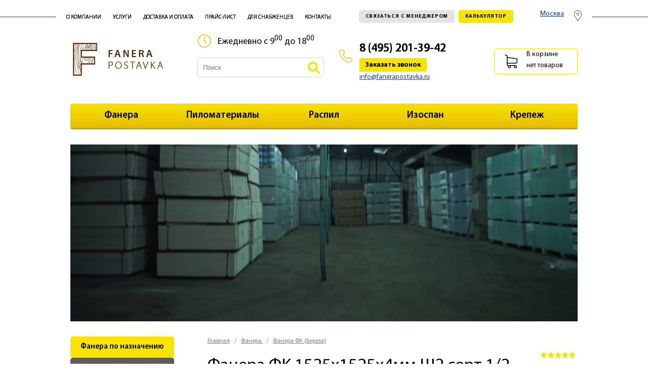

--- FILE ---
content_type: text/html; charset=windows-1251
request_url: https://fanerapostavka.ru/fanera-fk-1525h1525h4mm-sh2-sort-1-2/
body_size: 14765
content:
<!DOCTYPE html>
<html>
                
    <head>  

    <meta charset="windows-1251">
  <meta name="viewport" content="width=device-width, initial-scale=1.0">


     

            
            
            
            
    <title>Фанера ФК 1525х1525х4мм Ш2 сорт 1/2 - купить, цена по АКЦИИ, оптом и в розницу!
</title>
    <meta name="description" content="Предлагаем товары для строительства и мебельного производства напрямую от производителя! Хит продаж Фанера ФК 1525х1525х4мм Ш2 сорт 1/2 сейчас по акции стоит в два раза дешевле! Успейте купить по лучшей цене!" />
    <meta name="keywords" content="Фанера ФК 1525х1525х4мм Ш2 сорт 1/2 " />

    

    <link rel="stylesheet" href="/data/fanera/flexboxgrid.css">
  <link rel="stylesheet" href="/data/fanera/style.css?v=01">
  <link rel="stylesheet" href="/data/fanera/select2.css">
  <link href="/data/fanera/bxslider/jquery.bxslider.css" rel="stylesheet" /> 
  <link rel="icon" href="/data/fanera/favicon.png" type="image/png">
  <link rel="shortcut icon" href="/data/fanera/favicon.png" type="image/png">

    <script>
  <!--
  var confirmUnsubscribe_act1 =  'Вы уверены, что хотите отменить регистрацию в магазине?';
  var validate_act1 =  'Пожалуйста, вводите email правильно';
  var validate_disc_act1 =  'Пожалуйста, введите Ваше имя';
  var validate_disc_act2 =  'Пожалуйста, введите тему сообщения';
  var validate_search_act1 =  'Цена должна быть положительным числом';
  var doCL_act1 =  'В папке';
  var doCL_act2 =  'нет товаров';
  var doCL_act3 =  'Папка сравнения успешно очищена!';
  var renbox_act1 =  'Добавление в папку сравнения...';
  var renboxCL_act1 =  'Идёт очистка сравнения...';
  var doreset_act1 =  'Идет добавление товара в корзину...';
  var printcart_act1 =  'Идет добавление товара в корзину...';
  var doCart_act1 =  'В корзине';
  var doCart_act2 =  'товар(ов)';
  var doCart_act3 =  'На сумму';
  var doCart_act4 =  'Оформить заказ';
  var doCart_act5 =  'Товар успешно добавлен!';
  var doCpr_act1 =  'В папке';
  var doCpr_act2 =  'товар(ов)';
  var doCpr_act3 =  'Сравнить';
  var doCpr_act4 =  'Очистить';
  var doCpr_act5 =  'Товар успешно добавлен!';

  function doCart(req) {
    if(document.getElementById('cart') && req["shopping_cart_value"] > 0){
        document.getElementById('cart').innerHTML = '<a href="/cart.html"><span class="cttl">' + req["shopping_cart_items"] + '&nbsp;' + doCart_act2 + '<\/span><span class="cttx">на&nbsp;' + req["shopping_cart_value_shown"] + '<\/span><span class="cttl_m">' + req["shopping_cart_items"] + '<\/span><\/a>';
        document.getElementById('axcrt').innerHTML = doCart_act5;
  }}

  function doCpr(req) {
    if(document.getElementById('cprbox') && req["cpr_value"] > 0){
        document.getElementById('cprbox').innerHTML = doCpr_act1 + '&nbsp;' + req["cpr_value"] +
        '&nbsp;' + doCpr_act2 + '<div style="padding-top: 10px;" align="center"><table cellspacing="0" cellpadding="0"><tr><td><table cellspacing="0" cellpadding="0" class="fsttab"><tr><td><table cellspacing="0" cellpadding="0" class="sectb"><tr><td><a href="compare.html">' + doCpr_act3 + '<\/a><\/td><\/tr><\/table><\/td><\/tr><\/table><\/td><td>&nbsp;&nbsp;<\/td><td><table cellspacing="0" cellpadding="0" class="fsttab"><tr><td><table cellspacing="0" cellpadding="0" class="sectb"><tr><td><a href="#" onclick="doLoadcprCL(\'do=compare&amp;clear=yes\'); return false">' + doCpr_act4 + '<\/a><\/td><\/tr><\/table><\/td><\/tr><\/table><\/td><\/tr><\/table><\/div>';
        document.getElementById('axcrt').innerHTML = doCpr_act5;
  }}
  //-->
  </script>
  <script src="//ajax.googleapis.com/ajax/libs/jquery/1.8.2/jquery.min.js"></script>
  <script src="/data/fanera/jquery.maskedinput.min.js"></script>
  <script src="/data/fanera/select2.min.js"></script>
  <script src="/data/fanera/user.js"></script>
  
<script type="text/javascript" src="/data/fanera/highslide.packed.js"></script>
<script type="text/javascript">
<!--
    hs.graphicsDir = '/data/fanera/';
    hs.outlineType = 'rounded';
    hs.showCredits = false;
    hs.loadingOpacity = 1;
    hs.align = 'center';

    hs.lang.restoreTitle = 'Нажмите на картинку чтобы закрыть окно';
    hs.lang.loadingText = 'Загрузка...';
    hs.lang.loadingTitle = 'Отменить загрузку';
    hs.lang.focusTitle = 'Нажмите для возврата к картинке';
    hs.lang.fullExpandTitle = 'Развернуть во всю величину';
//-->
</script>
  

<script src="/data/fanera/bxslider/jquery.bxslider.min.js"></script>

<script type="text/javascript" src="/data/fanera/jquery.blockui.js"></script>
<script type="text/javascript" src="/data/fanera/jquery.form.js"></script>



<!-- Yandex.Metrika counter -->
<script type="text/javascript" >
   (function(m,e,t,r,i,k,a){m[i]=m[i]||function(){(m[i].a=m[i].a||[]).push(arguments)};
   m[i].l=1*new Date();
   for (var j = 0; j < document.scripts.length; j++) {if (document.scripts[j].src === r) { return; }}
   k=e.createElement(t),a=e.getElementsByTagName(t)[0],k.async=1,k.src=r,a.parentNode.insertBefore(k,a)})
   (window, document, "script", "https://mc.yandex.ru/metrika/tag.js", "ym");

   ym(47750398, "init", {
        clickmap:true,
        trackLinks:true,
        accurateTrackBounce:true,
        webvisor:true
   });
</script>
<noscript><div><img src="https://mc.yandex.ru/watch/47750398" style="position:absolute; left:-9999px;" alt="" /></div></noscript>
<!-- /Yandex.Metrika counter -->




</head><body>


<div class="top_header_wrapper">
<div class="topwrap">  

<div class="topmenu">
<ul class="toplinks nav">

  <li><a href="/page_1.html">О компании</a></li>
  <li><a href="/page_2.html">Услуги</a></li>
  <li><a href="/page_4.html">Доставка и оплата</a></li>
  <li><a href="/price.html">Прайс-лист</a></li>
  <li><a href="/dlya-snabjentsev/">Для снабженцев</a></li>
  <li><a href="/feedback/">Контакты</a></li>
</ul>  
<div class="toplinks_ancor"></div>
</div>


<div class="fright top_right_block">

<a href="" class="top_manager callback2">Связаться с менеджером</a>
<a href="" class="top_calc">Калькулятор</a>

<div class="top_city">

<a href="">Москва</a>  

</div>


</div>

</div>
</div>

<div class="wrap"> 


<div class="headwrap">  
<div class="row middle-xs">
<div class="col-xs-12 col-md-3">
  <div class="logo">
<a href="/">
<img src="/data/fanera/logo.png">
</a>
</div>
</div>  
<div class="col-xs-12 col-md-9">         
  
<div class="row middle-xs">

<div class="col-xs-12 col-sm-4">
      <div class="top_time hidden-xs">
  Ежедневно с 9<sup>00</sup> до 18<sup>00</sup>
</div>

<div class="searchblock">
<form action="/index.php" method="get" name="formpoisk" id="formpoisk">
<input type="text" name="searchstring" id="pform" placeholder="Поиск" >
<input class="psubmit" type="submit">
</form>
</div>

<br>
</div> 
  
<div class="col-xs-12 col-sm-5">
    <div class="top_phone">
<b>8 (495) 201-39-42</b>
<!--<br>8 (901) 517-66-40-->
<br>
<a href="#" class="callback">Заказать звонок</a>
</div>
<a href="mailto:info@fanerapostavka.ru" class="top_mail">info@fanerapostavka.ru</a>
</div>
 

<div class="col-xs-12 col-sm-12 col-md-3">
  
 <div class="top_cart">
<div id="cart"> 
  <a href="/cart.html">
  <span class="cttx">В корзине<br>нет товаров</span>
  </a> 
</div></div>

</div>

</div>



</div>


</div>     

<div class="nav_outer">

<nav id="nav" role="navigation"><a class="toggleMenu" href="#">Меню</a><ul class="row nav"><li class="col-xs-12 col-md navcat has_sub"><a href="/fanera/" >Фанера</a><ul><li class="navsubcatblock"><a href="/fanera-laminirovannaya/" class="sublink">Ламинированная</a><ul><li><a href="/fanera-laminirovannaya-kitay/">Фанера ламинированная (Китай)</a></li><li><a href="/fanera-laminirovannaya-rossiya/">Фанера ламинированная (Россия)</a></li></ul></li><li class="navsubcatblock"><a href="/fanera-fk/" class="sublink">Фанера ФК (Береза)</a></li><li class="navsubcatblock"><a href="/fanera-fsf/" class="sublink">Фанера ФСФ</a><ul><li><a href="/fsf-berza/">Фанера ФСФ (Береза)</a></li><li><a href="/fanera-fsf-hvoya/">Фанера ФСФ (Хвоя)</a></li></ul></li><li class="navsubcatblock"><a href="/fanera-osb-3/" class="sublink">OSB-3</a><ul></ul></li><li class="navsubcatblock"><a href="/dvp-orgalit/" class="sublink">ДВП</a></li><li class="navsubcatblock"><a href="/fanera-dsp/" class="sublink">ДСП</a></li><li class="navsubcatblock"><a href="/bakelitovaya-fanera/" class="sublink">Бакелитовая</a><ul><li><a href="/fanera-bakelitovaya-fbv/">ФБВ</a></li></ul></li><li class="navsubcatblock"><a href="/fanera-trudnogoryuchaya/" class="sublink">Трудногорючая</a><ul><li><a href="/fanera-trudnogoryuchaya-pfa-t/">ПФА-Т</a></li><li><a href="/trudnogoryuchaya-fsf-tv/">ФСФ-ТВ</a></li></ul></li></ul></li><li class="col-xs-12 col-md navcat has_sub"><a href="/pilomaterialyi/" >Пиломатериалы</a><ul><li class="navsubcatblock"><a href="/brus-obreznoy/" class="sublink">Брус обрезной</a><ul><li><a href="/brus-obreznoy-1-sort/">Брус обрезной (1 сорт)</a></li><li><a href="/brus-obreznoy-2-sort/">Брус обрезной (2 сорт)</a></li><li><a href="/brus-obreznoy-gost/">Брус обрезной (ГОСТ)</a></li></ul></li><li class="navsubcatblock"><a href="/doska-obreznaya/" class="sublink">Доска обрезная</a><ul><li><a href="/doska-obreznaya-1-sort/">Доска обрезная (1 сорт)</a></li><li><a href="/doska-obreznaya-2-sort/">Доска обрезная (2 сорт)</a></li><li><a href="/doska-obreznaya-3-sort/">Доска обрезная (3 сорт)</a></li><li><a href="/doska-obreznaya-gost/">Доска обрезная (ГОСТ)</a></li></ul></li><li class="navsubcatblock"><a href="/brus-strogannyiy/" class="sublink">Брус строганный</a></li><li class="navsubcatblock"><a href="/brusok-obreznoy/" class="sublink">Брусок обрезной</a></li><li class="navsubcatblock"><a href="/brusok-strogannyiy/" class="sublink">Брусок строганный</a></li><li class="navsubcatblock"><a href="/doska-strogannaya/" class="sublink">Доска строганная</a></li></ul></li><li class="col-xs-12 col-md navcat has_sub"><a href="/raspil-faneri/" >Распил</a><ul></ul></li><li class="col-xs-12 col-md navcat has_sub"><a href="/izospan/" >Изоспан</a><ul></ul></li><li class="col-xs-12 col-md navcat has_sub"><a href="/krepej/" >Крепеж</a><ul><li class="navsubcatblock"><a href="/samorezy/" class="sublink">Саморезы</a><ul></ul></li></ul></li><li class="menu_calc"><a href="" class="top_calc">Калькулятор</a></li></ul></nav>
<script>
// $( '#nav li:has(ul)' ).doubleTapToGo();
</script>
</div>


</div>
</div>   





<div class="block bid_51">
<div class="wrap">
<div class="fullscreen-bg"><video loop="" muted="" autoplay="" class="fullscreen-bg__video">         <source src="/fanerapostavka.mp4" type="video/mp4"></source>          <source src="/fanerapostavka.webm" type="video/webm"></source>      </video></div>
</div>
</div>

 
<div class="wrap">    

 
  
<div class="row sitecontent">
  

<div id="leftside" class="col-xs-12 col-sm-3">
  

<div class="block bid_2">

 
<div class="hd_b">Товары</div>

<div class="" align="center">



<ul class="sidebar-menu">


<li>
<a href="/naznachenie/" class="sidebar-menu__link ">Фанера по назначению</a>
<ul class="sidebar-sub_menu">




<li>
<a href="/aviatsionnaya-fanera/" class="sidebar-menu__dropdown-link ">Авиационная фанера</a>
</li>


































<li>
<a href="/mnogosloynaya-fanera/" class="sidebar-menu__dropdown-link ">Многослойная фанера</a>
</li>










<li>
<a href="/oblojka-fanernaya/" class="sidebar-menu__dropdown-link ">Обложка фанерная</a>
</li>












<li>
<a href="/fanera-dlya-akrilovoy-zalivki/" class="sidebar-menu__dropdown-link ">Фанера для акриловой заливки</a>
</li>


<li>
<a href="/fanera-dlya-verstaka/" class="sidebar-menu__dropdown-link ">Фанера для верстака</a>
</li>


<li>
<a href="/fanera-dlya-dachi/" class="sidebar-menu__dropdown-link ">Фанера для дачи</a>
</li>


<li>
<a href="/fanera-dlya-interera/" class="sidebar-menu__dropdown-link ">Фанера для интерьера</a>
</li>


<li>
<a href="/fanera-dlya-opalubki/" class="sidebar-menu__dropdown-link ">Фанера для опалубки</a>
</li>






































<li>
<a href="/fanera-dlya-pola/" class="sidebar-menu__dropdown-link ">Фанера для пола</a>
</li>






































































<li>
<a href="/fanera-dlya-skeyt-parka/" class="sidebar-menu__dropdown-link ">Фанера для скейт парка</a>
</li>






<li>
<a href="/fanera-dlya-stellajey/" class="sidebar-menu__dropdown-link ">Фанера для стеллажей</a>
</li>






<li>
<a href="/fanera-dlya-stoleshnitsyi/" class="sidebar-menu__dropdown-link ">Фанера для столешницы</a>
</li>








<li>
<a href="/fanera-mebelnaya/" class="sidebar-menu__dropdown-link ">Фанера мебельная</a>
</li>




























<li>
<a href="/fanera-na-potolok/" class="sidebar-menu__dropdown-link ">Фанера на потолок</a>
</li>












<li>
<a href="/fanera-pod-derevyannyiy-pol/" class="sidebar-menu__dropdown-link ">Фанера под деревянный пол</a>
</li>


























<li>
<a href="/fanera-pod-kovrolin/" class="sidebar-menu__dropdown-link ">Фанера под ковролин</a>
</li>


<li>
<a href="/fanera-pod-krovlyu/" class="sidebar-menu__dropdown-link ">Фанера под кровлю</a>
</li>






<li>
<a href="/fanera-pod-laminat/" class="sidebar-menu__dropdown-link ">Фанера под ламинат</a>
</li>












<li>
<a href="/fanera-pod-oboi/" class="sidebar-menu__dropdown-link ">Фанера под обои</a>
</li>


<li>
<a href="/fanera-pod-parket/" class="sidebar-menu__dropdown-link ">Фанера под паркет</a>
</li>


<li>
<a href="/fanera-pod-parketnuyu-dosku/" class="sidebar-menu__dropdown-link ">Фанера под паркетную доску</a>
</li>


<li>
<a href="/fanera-pod-plitku/" class="sidebar-menu__dropdown-link ">Фанера под плитку</a>
</li>










<li>
<a href="/fanera-stroitelnaya/" class="sidebar-menu__dropdown-link ">Фанера строительная</a>
</li>


















































<li>
<a href="/fanera-dlya-lazernoy-rezki/" class="sidebar-menu__dropdown-link ">Фанера для лазерной резки</a>
</li>







































































































































































































































































































































































































































































































































































































































































































































































































































































































































































































































































































































































































































































































































































































































































































































































































































































































































































































































































































































































































































































































































































































































































































































































</ul>
</li>
































































































































































































































































































































































































































































































































































































































































































































































































































































































































































































































































































































































































































































































































































































































































































































































































































































































































































































































































































































































































































































































































































































































































































































































































































































































































































































































































































































</ul>

</div>
</div>



<div class="block bid_33">

 
<div class="hd_b">Все товары в наличии</div>

<div class="" align="center"><div class="l_bl_2">
<b>Все товары <br>в наличии</b>
<u>На нашем складе!</u>
</div></div>
</div>



<div class="block bid_34">

 
<div class="hd_b">Наши клиенты</div>

<div class="" align="center"><ul class="left_brands">
    <li><img src="/data/images/brand_1.png" alt=""></li>
    <li><img src="/data/images/logo (2).jpg" alt=""></li>
    <li><img src="/data/images/logo (3).jpg" alt=""></li>
    <li><img src="/data/images/logo-2.jpg" alt=""></li>
    <li><img src="/data/images/logo4.jpg" alt=""></li>
    <li><img src="/data/images/megas.jpg" alt=""></li>
    <li><img src="/data/images/santehmarket.jpg" alt=""></li>
</ul></div>
</div>



<div class="block bid_35">

 
<div class="hd_b">Наши сертификаты</div>

<div class="" align="center"><img src="/data/images/sert.png" width="144" height="204" alt="">  <a href="https://fanerapostavka.ru/sertifikatyi/" class="show_all_sert">Смотреть все</a></div>
</div>



<div class="block bid_36">

 
<div class="hd_b">Скачать прайс-лист</div>

<div class="" align="center"><a href="https://fanerapostavka.ru/price.xlsx" class="price_dl">Скачать <br>
прайс-лист</a></div>
</div>



<div class="block bid_37">

 
<div class="hd_b">Отзывы</div>

<div class="" align="center"><img src="/data/images/otziv-2.png" align="middle" alt=""> <a href="https://fanerapostavka.ru/otzyivyi/" class="show_all_sert">Смотреть все</a></div>
</div>

</div>

<div id="rightside" class="col-xs-12 col-sm-9 first-xs last-sm">     
  

    

  <div itemscope itemtype="http://schema.org/Product">


<div class="brd">


<a href="http://fanerapostavka.ru/">Главная</a>    
&nbsp;&nbsp;/&nbsp;&nbsp; <a href="/fanera/">
    Фанера
    </a> 
     
&nbsp;&nbsp;/&nbsp;&nbsp; <a href="/fanera-fk/">
    Фанера ФК (Береза)
    </a> 
 </div>



<div class="row middle-xs">

<div class="col-xs-12 col-md-10">
<div class="hd">
<h1 itemprop="name">Фанера ФК 1525х1525х4мм Ш2 сорт 1/2</h1>
</div>
</div>



<div class="col-xs-12 col-md-2">  
  
<div class="fright">
  

                <table cellspacing="0" cellpadding="0">
                    <tr>                       <td valign="middle" align="left">                       <img src="/data/fanera/redstar_big.png" alt="">  </td>
                                            <td valign="middle" align="left">                       <img src="/data/fanera/redstar_big.png" alt="">  </td>
                                            <td valign="middle" align="left">                       <img src="/data/fanera/redstar_big.png" alt="">  </td>
                                            <td valign="middle" align="left">                       <img src="/data/fanera/redstar_big.png" alt="">  </td>
                                            <td valign="middle" align="left">                       <img src="/data/fanera/redstar_big.png" alt="">  </td>
                       
                      </tr>
                  </table>
                   
                  
  
  
                                    
            <script type="text/javascript">
<!--
function votescript(val) {
document.getElementById('markvalue').value=val;
document.getElementById('VotingForm').submit();
}
//-->
</script>
            

            

<div class="spoiler-wrapper">
  <div class="spoiler folded"><a href="javascript:void(0);">899 голос(ов)</a></div>
<div class="spoiler-text">
  
            <form name="VotingForm" action='/index.php' method="GET" id="VotingForm" class="print">

                    
                  <ul class="unit-rating" style="width:70px;">
                      <li class="current-rating" style="width:70px;">&nbsp;</li>
                      <li><a href="#" onclick="votescript(1); return false;" title="Очень плохо" class="r1-unit rater">Очень плохо</a></li>
                      <li><a href="#" onclick="votescript(2); return false;" title="Плохо" class="r2-unit rater">Плохо</a></li>
                      <li><a href="#" onclick="votescript(3); return false;" title="Средне" class="r3-unit rater">Средне</a></li>
                      <li><a href="#" onclick="votescript(4); return false;" title="Хорошо" class="r4-unit rater">Хорошо</a></li>
                      <li><a href="#" onclick="votescript(5); return false;" title="Отлично" class="r5-unit rater">Отлично</a></li>
                    </ul>
                    

              <input type="hidden" name="productID" value="334">
              <input type="hidden" name="vote" value="yes">
              <input type="hidden" name="mark" value="" id="markvalue">
            </form>




</div>
</div>



<div itemprop="aggregateRating" itemscope itemtype="http://schema.org/AggregateRating">
     <meta itemprop="ratingValue" content="4.4" />
     <meta itemprop="bestRating" content="5"/>
     <meta itemprop="worstRating" content="1"/>
     <meta itemprop="ratingCount" content="899"/>

</div>





<script type="text/javascript">// <![CDATA[
  jQuery(document).ready(function(){
    jQuery('.spoiler-text').hide()
    jQuery('.spoiler').click(function(){
      jQuery(this).toggleClass("folded").toggleClass("unfolded").next().slideToggle()
    })
  })
// ]]></script>





<div class="coment_count">
<a href="#" class="disc_heading">
2 отзывов
</a>
</div>

</div>  

</div>

</div>




<div class="prodtop">
  

<div class="row">

<div class="col-xs-12 col-md-4"> 

<div class="prod_pic">


<meta itemprop="image" content = "/data/small/fanera-fsf_114.jpg">

 <a href="/data/small/fanera-fsf_114.jpg" class="highslide" onclick="return hs.expand(this)"><img src="/img/w200/data/small/fanera-fsf_114.jpg" alt="Фанера ФК 1525х1525х4мм Ш2 сорт 1/2" id="fanera-fsf_114.jpg"></a>
</div>
</div>

<div class="col-xs-12 col-md-8 prod_info">




<div class="row">




<div class="col-xs-12 col-md-6" id="calc_block">

<form class="calc-form" action="#">
    <div class=calc-form__main>
        <strong class=calc-form__title>Калькулятор фанеры</strong>
        <p>Введите один известный параметр</p>
        <div class=calc-form__rows>
            <div class=calc-form__row>
                <label class=calc-form__row-title>Листов, шт</label>
                <input type=text class=calc-form__input id="calc-count" name=calc-count>
            </div>
            <div class=calc-form__row>
                <label class=calc-form__row-title>Площадь, м<sup>2</sup></label>
                <input type=text class=calc-form__input name=calc-square>
            </div>
            <div class=calc-form__row>
                <label class=calc-form__row-title>Объем, м<sup>3</sup></label>
                <input type=text class=calc-form__input name=calc-capacity>
            </div>
            <div class=calc-form__row>
                <label class=calc-form__row-title>Вес, кг</label>
                <input type=text class=calc-form__input name=calc-weight>
            </div>
            <div class="calc-form__row calc-form__row--price">
                <label class=calc-form__row-title>Цена</label>
                <input type=text class=calc-form__input name=calc-price>
            </div>
        </div>
    </div>

<input type=hidden id=dl_sh value="1525х1525" />
<input type=hidden id=tolshina value="4 мм" />
<input type=hidden id=w value="7 кг" />
<input type=hidden id=price value="766" />


</form>



<script>

function initCalcForm() {
	if(!$('.calc-form__input').length)return false;

console.log($('#price').val());

if (!$('#tolshina').val() || !$('#w').val() || !$('#price').val()) {
     $('#calc_block').hide();
     return false;
}  else {


var h = parseFloat($('#tolshina').val().replace(/\s+/g,''));
var w = parseFloat($('#w').val().replace(/\s+/g,''));
var price = parseFloat($('#price').val().replace(/\s+/g,''));


var ab = $('#dl_sh').val().toString().split("х");
var a = ab['0'];
var b = ab['1'];

	$('.calc-form__input').on('change', function() {
		if(parseFloat($(this).val()) < 0){
			$(this).val(0);
		}
	});
	$('.calc-form__input[name="calc-count"]').on('change keyup', function() {
		var value = Math.ceil(strToNum($(this).val()));

		$(this).closest('.calc-form').find('.calc-form__input[name="calc-square"]').val(pretifyNumber(value *  (a/1000) * (b/1000)  ));
		$(this).closest('.calc-form').find('.calc-form__input[name="calc-capacity"]').val(pretifyNumber(value * (a/1000) * (b/1000) * (h/1000) ));
		$(this).closest('.calc-form').find('.calc-form__input[name="calc-weight"]').val(pretifyNumber(value * (w) ));
		$(this).closest('.calc-form').find('.calc-form__input[name="calc-price"]').val(pretifyNumber(value * price));

		$('#multyaddcount').val(value);
	});

	$('.calc-form__input[name="calc-square"]').on('blur', function() {
		$(this).closest('.calc-form').find('.calc-form__input[name="calc-count"]').val(Math.ceil($(this).val().replace(/\s+/g,'') / ((a/1000) * (b/1000)) )).change();
	});

	$('.calc-form__input[name="calc-capacity"]').on('blur', function() {
		// можно поставить change keyup
		$(this).closest('.calc-form').find('.calc-form__input[name="calc-count"]').val(Math.ceil($(this).val().replace(/\s+/g,'') / ((a/1000) * (b/1000) * (h/1000)) )).change();
	});

	$('.calc-form__input[name="calc-weight"]').on('blur', function() {
		$(this).closest('.calc-form').find('.calc-form__input[name="calc-count"]').val(Math.ceil($(this).val().replace(/\s+/g,'') / w)).change();
	});

	$('.calc-form__input[name="calc-price"]').on('blur', function() {
		$(this).closest('.calc-form').find('.calc-form__input[name="calc-count"]').val(Math.ceil($(this).val().replace(/\s+/g,'') / price)).change();
	});

    }

	function pretifyNumber(val) {
		return (val).toLocaleString('ru').replace(",",".");
	}

	function strToNum(str) {
		return str.replace(/\s+/g,'');
	}

	$('#multyaddcount').on('change keyup', function() {
		var qty = Math.ceil($(this).val().replace(/\s+/g,''));
		$('input[name="calc-count"]').val(qty).change();
	});
}

initCalcForm();

</script>




</div>




<div class="col-xs-12 col-md-6">






<div class="fil"></div>


<form action="index.php?productID=334" method=post name="HiddenFieldsForm" id="DetailCartForm">

<div class="row-flexvertical">

<div class=""><div class="price" id="optionPrice">766<small> руб.</small></div></div>

<table class="tab_diccount">
<tr><td>от 0</td><td> скидка 0%</td><td><b>766 р.</b></td></tr><tr><td>от 100 000</td><td> скидка 5%</td><td><b>728 р.</b></td></tr><tr><td>от 500 000</td><td> скидка 10%</td><td><b>689 р.</b></td></tr><tr><td>Фура</td><td> скидка 12%</td><td><b>674 р.</b></td></tr>
</table>



<div itemprop="offers" itemscope itemtype="http://schema.org/Offer">
<meta itemprop="price" content = "766">
<meta itemprop="priceCurrency" content = "RUB">
<link itemprop="availability" href="http://schema.org/InStock">
</div>













<div class="">
  <div class="input-group prodcol"><button type="button" onClick="cartminus('multyaddcount'); return false"> - </button><input type="text" name="multyaddcount" id="multyaddcount" autocomplete="off" class="text-center" value="1"><button type="button" onClick="cartplus('multyaddcount'); return false"> + </button></div>
</div>
<div class="">
    <button class="cartbtn" type="button" onclick="doLoad('do=cart&amp;addproduct=334&amp;option_select_hidden_1='+document.HiddenFieldsForm.option_select_hidden_1.value+'&amp;option_select_hidden_2='+document.HiddenFieldsForm.option_select_hidden_2.value+'&amp;option_select_hidden_3='+document.HiddenFieldsForm.option_select_hidden_3.value+'&amp;option_select_hidden_4='+document.HiddenFieldsForm.option_select_hidden_4.value+'&amp;option_select_hidden_5='+document.HiddenFieldsForm.option_select_hidden_5.value+'&amp;option_select_hidden_6='+document.HiddenFieldsForm.option_select_hidden_6.value+'&amp;xcart=yes&amp;multyaddcount='+document.HiddenFieldsForm.multyaddcount.value); return false">Купить</button>

</div>
<div class="">

<a href="" class="order_q">За 1 клик</a>

</div>












<div class="prod_model">Артикул: <b>100334
</b></div>



<div class="prod_short_shipinfo">
<div class="tit">Информация о доставке</div>

<u>Самовывоз</u> &mdash; 20.01, бесплатно<br>
<u>Доставка</u> &mdash; 20.01,от 699 руб.

</div>

</div>

<br>


<input type=hidden name='option_select_hidden_1' value='1'>
<input type=hidden name='option_select_hidden_2' value='1'>
<input type=hidden name='option_select_hidden_3' value='1'>
<input type=hidden name='option_select_hidden_4' value='1'>
<input type=hidden name='option_select_hidden_5' value='1'>
<input type=hidden name='option_select_hidden_6' value='1'>
</form>



</div>


</div>



 


</div>



<div class="prod_tabs" id="prod_tabs">

 <input id="tab1" type="radio" name="tabs" checked>
  <label for="tab1">Описание</label>

    
  <input id="tab2" type="radio" name="tabs" >
  <label for="tab2">Характеристики</label>


  <input id="tab4" type="radio" name="tabs">
  <label for="tab4">Отзывы (2)</label>
  
  <input id="tab5" type="radio" name="tabs">
  <label for="tab5">Доставка</label>


  <section id="content1">

<div class="prod_descr" itemprop="description">
<table class="prod-table">
    <colgroup><col width="25%">         <col>         </colgroup>
    <tbody>
        <tr class="first odd">
            <th class="label">Марка</th>
            <td class="data last">ФК</td>
        </tr>
        <tr class="even">
            <th class="label">Толщина</th>
            <td class="data last">4 мм</td>
        </tr>
        <tr class="odd">
            <th class="label">Размер</th>
            <td class="data last">1.525х1.525</td>
        </tr>
        <tr class="even">
            <th class="label">Количество листов в пачке</th>
            <td class="data last">100</td>
        </tr>
        <tr class="odd">
            <th class="label">Сорт</th>
            <td class="data last">1/2</td>
        </tr>
        <tr class="even">
            <th class="label">Свойства</th>
            <td class="data last">Клееная, Шлифованная</td>
        </tr>
        <tr class="last odd">
            <th class="label">Использование</th>
            <td class="data last">Для пола, Обшивка стен, Под ламинат и линолеум, Под паркет</td>
        </tr>
    </tbody>
</table>
<p>Шлифованная фанера, выполненная из натуральной  березовой древесины, имеет гладкую с обеих сторон текстуру, ровный срез и привлекательный  внешний вид.<br>
Устойчива к влаге. Рассчитана на длительный срок  службы. Может использоваться при отделке внутренних помещений. <br>
Прекрасно поддается распиливанию и другим видам  обработки.</p>
</div>

  </section>

  <section id="content2">

<div class="prod_params">

<table class="prod-table">
    <colgroup><col width="25%"><col></colgroup>
    <tbody>
<tr>
<th class="label">Площадь: </th><td class="data">
2.3256 кв. м.
</td>
</tr>
<tr>
<th class="label">Размер: </th><td class="data">
1525х1525 &nbsp;

</td>
</tr>
<tr>
<th class="label">Толщина: </th><td class="data">
4 мм &nbsp;

</td>
</tr>
<tr>
<th class="label">Сорт: </th><td class="data">
Сорт 1/2 &nbsp;

</td>
</tr>
<tr>
<th class="label">Марка: </th><td class="data">
ФК &nbsp;
Ярославская &nbsp;

</td>
</tr>
<tr>
<th class="label">Влажность: </th><td class="data">
Влагостойкая &nbsp;

</td>
</tr>
<tr>
<th class="label">Поверхность: </th><td class="data">
Шлифованная &nbsp;

</td>
</tr>
<tr>
<th class="label">Объем: </th><td class="data">
0.0093 м&#179;
</td>
</tr>
<tr>
<th class="label">Вес брутто: </th><td class="data">
7 кг
</td>
</tr>
    </tbody>
</table>

</div>

  </section>


  <section id="content4">

<div class="prod_reviews">




<div id="disc_heading">Обсуждение Фанера ФК 1525х1525х4мм Ш2 сорт 1/2</div>
<div class="panel-body">
      <ul class="media-list">
  <li class="media">
    <div class="media-body" itemprop="review" itemscope itemtype="https://schema.org/Review">

      <h4 class="media-heading" itemprop="author">Шарафутдинов Олег</h4>
     
     <div class="nline" itemprop="reviewBody">
         
     Покупка прошла успешно. Ура! Выбрал все, что нужно, привезли без проблем, доставили отлично, на 5 этаж занесли шустренько. Все. Я работаю. )

     
     
     </div>
    
<meta itemprop = "itemReviewed" content="Фанера ФК 1525х1525х4мм Ш2 сорт 1/2">
      
            </div>
  </li>
  </ul>

      <ul class="media-list">
  <li class="media">
    <div class="media-body" itemprop="review" itemscope itemtype="https://schema.org/Review">

      <h4 class="media-heading" itemprop="author">Афиногеев Игорь</h4>
     
     <div class="nline" itemprop="reviewBody">
         
     Продавцы в магазине очень грамотные профессионалы. Не всегда же знаешь, какая фанера подойдет под твои цели. А у продавцов здесь уже опыт. Подскажут и марку фанеру и что еще надо, чтобы по другим магазинам не бегать, время не терять. А какая фанера, не знаю. Наверно, такая, как и везде. Я первый раз буду ремонт делать, с фанерой еще не работал. Так что за подсказку и выбор большое Спасибо!

     
     
     </div>
    
<meta itemprop = "itemReviewed" content="Фанера ФК 1525х1525х4мм Ш2 сорт 1/2">
      
            </div>
  </li>
  </ul>

            </div>



<div class="row">
  <div class="col-xs-12">

<h3>Добавить отзыв</h3>
<div class="panel-body"><form action="/index.php" method="post" name="formD" id="formD" role="form" style="padding: 0">   
  
      <div class="form-group">
        <label for="nick">Имя</label>
        <input type="text" class="form-control" name="nick" id="nick" value="">
      </div>
      

        <input type="hidden" name="topic" id="topic" value="Фанера ФК 1525х1525х4мм Ш2 сорт 1/2">


      <div class="form-group">
        <label for="body">Текст сообщения</label>
        <textarea class="form-control" rows="6" name="body" id="body"></textarea>
      </div>
          <input type="hidden" name="add_topic" value="yes">
              <input type="hidden" name="productID" value=334>
              <input type="hidden" name="discuss" value="yes">
</form>
<a href="#" onclick="validate_disc(this); return false" class="btn btn-default">Добавить сообщение</a>&nbsp;&nbsp;
<a href="#" onclick="document.getElementById('formD').reset(); return false">Очистить</a>
  </div>


 </div>
 </div>



</div>

  </section>

  <section id="content5">

<div class="prod_shiptext">

<p><strong>А/м до 3 м.куб. или до 2 тонн:</strong><br />
  Москва - 2500 руб.;<br />
  Внутри ТТК +500 руб.;<br />
  Внутри Садового кольца +1000 руб.;<br />
  За МКАД +30 руб. за  км. в одну сторону<br />
</p>
<p><strong>А/м до 9 м.куб. или до 6 тонн:<br />
  </strong>Москва - 5000 руб.;<br />
  Внутри ТТК -+1000 руб.;<br />
  Внутри Садового кольца +2000 руб.;<br />
  За МКАД +40 руб. за км. в одну сторону<br />
</p>
<p><strong>А/м до 10 тонн:</strong></p>
<p>Москва -  7000 руб.;<br />
  Внутри ТТК +500 руб.;<br />
  Внутри Садового кольца +1000 руб.;<br />
  За МКАД +50руб. за км.в одну сторону</p>
<p><strong>Доставка заказов свыше 10 тонн  согласовывается с менеджером.</strong></p>


</div>

  </section>









 
  
  </div>


















 








</div>

 

           
    <div class="row">
        <div class="col-xs-12">
            <div class="w_seotxt">
<p><p>Наш каталог включает в себя широкий выбор материалов для строительства и мебельного производства с доставкой по Москве и области. Цена указана за лист или м3, в зависимости от вида товара.</p>
<p>Сейчас у нас проводится АКЦИЯ: можно по-настоящему ВЫГОДНО купить такой товар, как Фанера ФК 1525х1525х4мм Ш2 сорт 1/2, цена минимальная – напрямую от производителя! Дешевле уже не будет!</p>
<p>Продажа выполняется оптом и в розницу. Все изделия <strong>сертифицированы</strong>. Предоставляется документальная <strong>гарантия</strong>, подтверждающая их высокое качество и экологическую безопасность.</p> 
</p>
            </div>
        </div>
    </div>






<div class="link-set">

    <h3 class="link-set-title">Товар также доступен в категориях</h3>



    
        
        
    <div class="link-set-item">


        <ul class="link-build">
            
                        
            
            

            
            
            

                        


            
            <li class="link-build-item link-build-first">
                <a class="link-build-link" href="/fanera-fk-/" title="">ФК</a>
            </li>


            
                        
            
            

            
            
            

                        


            
            <li class="link-build-item">
                <a class="link-build-link" href="/yaroslavskaya-fanera/" title="">Ярославская фанера</a>
            </li>


                    </ul>
    </div>
    
        
        
    <div class="link-set-item">


        <ul class="link-build">
            
                        
            
            

            
            
            

                        


            
            <li class="link-build-item link-build-first">
                <a class="link-build-link" href="/fanera-berezovaya/" title="">Березовая</a>
            </li>


                    </ul>
    </div>
    
        
        
    <div class="link-set-item">


        <ul class="link-build">
            
                        
            
            

            
            
            

                        


            
            <li class="link-build-item link-build-first">
                <a class="link-build-link" href="/fanera-sort-1-2/" title="">Сорт 1/2</a>
            </li>


                    </ul>
    </div>
    
        
        
    <div class="link-set-item">


        <ul class="link-build">
            
                        
            
            

            
            
            

                                                


            
            <li class="link-build-item link-build-first">
                <a class="link-build-link" href="/fanera-pod-parket/" title="На пол под паркет">На пол под паркет</a>
            </li>


            
                        
            
            

            
            
            

                                                


            
            <li class="link-build-item">
                <a class="link-build-link" href="/fanera-pod-laminat/" title="На пол под ламинат">На пол под ламинат</a>
            </li>


            
                        
            
            

            
            
            

                                                


            
            <li class="link-build-item">
                <a class="link-build-link" href="/fanera-pod-oboi/" title="Под обои">Под обои</a>
            </li>


            
                        
            
            

            
            
            

                                                


            
            <li class="link-build-item">
                <a class="link-build-link" href="/gibkaya-fanera/" title="Гибкая">Гибкая</a>
            </li>


            
                        
            
            

            
            
            

                                                


            
            <li class="link-build-item">
                <a class="link-build-link" href="/oblojka-fanernaya/" title="Обложка">Обложка</a>
            </li>


            
                        
            
            
            

            
            
            

                                                                                                                                                                                                                                                                                                                                                                                                                                                                                                                                                                                                                                                                                                                                                                                                                                                                                                                                                                                                                                                                                                                                                                                                                                                                                                                                                                                                                                                                                                                                                                                                                                                                                                                                                                                                                                                                                                                                                                                                                                                                                                                                                                                                                                                                                                                                                                                                                                                                                                                                                                                                                                                                                                                                                                                                                                                                                                                                                                                                                        

            
            
            

                                                


            
            <li class="link-build-item">
                <a class="link-build-link" href="/fanera-dlya-dachi/" title="Для дачи">Для дачи</a>
            </li>


            
                        
            
            

            
            
            

                                                


            
            <li class="link-build-item">
                <a class="link-build-link" href="/fanera-dlya-interera/" title="Для интерьера">Для интерьера</a>
            </li>


            
                        
            
            

            
            
            

                                                


            
            <li class="link-build-item">
                <a class="link-build-link" href="/fanera-dlya-akrilovoy-zalivki/" title="Для акриловой заливки">Для акриловой заливки</a>
            </li>


            
                        
            
            

            
            
            

                                                


            
            <li class="link-build-item">
                <a class="link-build-link" href="/mnogosloynaya-fanera/" title="Многослойная">Многослойная</a>
            </li>


                    </ul>
    </div>
    
        
        
    <div class="link-set-item">


        <ul class="link-build">
            
                        
            
            

            
            
            

                                                


            
            <li class="link-build-item link-build-first">
                <a class="link-build-link" href="/fanera-1525-1525/" title="1525*1525">1525*1525</a>
            </li>


                    </ul>
    </div>
    
        
        
    <div class="link-set-item">


        <ul class="link-build">
            
                        
            
            

            
            
            

                        


            
            <li class="link-build-item link-build-first">
                <a class="link-build-link" href="/fanera-4-mm/" title="">4 мм</a>
            </li>


            
                        
            
            

            
            
            

                                                


            
            <li class="link-build-item">
                <a class="link-build-link" href="/tonkaya-fanera/" title="Тонкая">Тонкая</a>
            </li>


                    </ul>
    </div>
    
        
        
    <div class="link-set-item">


        <ul class="link-build">
            
                        
            
            

            
            
            

                                                


            
            <li class="link-build-item link-build-first">
                <a class="link-build-link" href="/fanera-vlagostoykaya/" title="Влагостойкая">Влагостойкая</a>
            </li>


                    </ul>
    </div>
    
        
        
    <div class="link-set-item">


        <ul class="link-build">
            
                        
            
            

            
            
            

                                                


            
            <li class="link-build-item link-build-first">
                <a class="link-build-link" href="/fanera-shlifovannaya/" title="Шлифованная">Шлифованная</a>
            </li>


                    </ul>
    </div>
    
        
        
    <div class="link-set-item">


        <ul class="link-build">
            
                        
            
            

            
            
            

                                                


            
            <li class="link-build-item link-build-first">
                <a class="link-build-link" href="/fanera-berezovaya-1-sorta/" title="Березовая 1 сорта">Березовая 1 сорта</a>
            </li>


                    </ul>
    </div>
    
        
        
    <div class="link-set-item">


        <ul class="link-build">
            
                        
            
            

            
            
            

                                                


            
            <li class="link-build-item link-build-first">
                <a class="link-build-link" href="/fanera-fk-sort-1-2/" title="ФК сорт 1/2">ФК сорт 1/2</a>
            </li>


                    </ul>
    </div>
    
        
        
    <div class="link-set-item">


        <ul class="link-build">
            
                        
            
            

            
            
            

                                                


            
            <li class="link-build-item link-build-first">
                <a class="link-build-link" href="/fanera-fk-shlifovannaya-sort-1-2/" title="ФК шлифованная, сорт 1/2">ФК шлифованная, сорт 1/2</a>
            </li>


                    </ul>
    </div>
    
        
        
    <div class="link-set-item">


        <ul class="link-build">
            
                        
            
            

            
            
            

                                                


            
            <li class="link-build-item link-build-first">
                <a class="link-build-link" href="/fanera-shlifovannaya-sort-1/" title="Шлифованная, сорт 1">Шлифованная, сорт 1</a>
            </li>


                    </ul>
    </div>
    
        
        
    <div class="link-set-item">


        <ul class="link-build">
            
                        
            
            

            
            
            

                                                


            
            <li class="link-build-item link-build-first">
                <a class="link-build-link" href="/fanera-shlifovannaya-4-mm-sort-1/" title="Шлифованная, 4 мм, сорт 1">Шлифованная, 4 мм, сорт 1</a>
            </li>


                    </ul>
    </div>
    
        
        
    <div class="link-set-item">


        <ul class="link-build">
            
                        
            
            

            
            
            

                                                


            
            <li class="link-build-item link-build-first">
                <a class="link-build-link" href="/fanera-4mm-1525-1525/" title="4мм, 1525х1525">4мм, 1525х1525</a>
            </li>


                    </ul>
    </div>
    
        
        
    <div class="link-set-item">


        <ul class="link-build">
            
                        
            
            

            
            
            

                                                


            
            <li class="link-build-item link-build-first">
                <a class="link-build-link" href="/fanera-berezovaya-sort-1-2/" title="Березовая сорт 1/2">Березовая сорт 1/2</a>
            </li>


                    </ul>
    </div>
    
        
        
    <div class="link-set-item">


        <ul class="link-build">
            
                        
            
            

            
            
            

                                                


            
            <li class="link-build-item link-build-first">
                <a class="link-build-link" href="/fanera-4-mm-sort-1-2/" title="4 мм, сорт 1/2">4 мм, сорт 1/2</a>
            </li>


                    </ul>
    </div>
    
        
        
    <div class="link-set-item">


        <ul class="link-build">
            
                        
            
            

            
            
            

                                                


            
            <li class="link-build-item link-build-first">
                <a class="link-build-link" href="/fanera-bereza-sort-1-2/" title="Береза, сорт 1/2">Береза, сорт 1/2</a>
            </li>


                    </ul>
    </div>
    
        
        
    <div class="link-set-item">


        <ul class="link-build">
            
                        
            
            

            
            
            

                                                


            
            <li class="link-build-item link-build-first">
                <a class="link-build-link" href="/fanera-4-mm-1-sort-bereza/" title="4 мм, 1 сорт, береза">4 мм, 1 сорт, береза</a>
            </li>


                    </ul>
    </div>
    
        
        
    <div class="link-set-item">


        <ul class="link-build">
            
                        
            
            

            
            
            

                                                


            
            <li class="link-build-item link-build-first">
                <a class="link-build-link" href="/fanera-4-mm-1525-1525-sort-1-2/" title="4 мм, 1525х1525 сорт 1/2">4 мм, 1525х1525 сорт 1/2</a>
            </li>


                    </ul>
    </div>
    
        
        
    <div class="link-set-item">


        <ul class="link-build">
            
                        
            
            

            
            
            

                                                


            
            <li class="link-build-item link-build-first">
                <a class="link-build-link" href="/fanera-shlifovannaya-4-mm-1525-1525-sort-1-2/" title="Шлифованная 4 мм, 1525х1525 сорт 1/2">Шлифованная 4 мм, 1525х1525 сорт 1/2</a>
            </li>


                    </ul>
    </div>
    
        
        
    <div class="link-set-item">


        <ul class="link-build">
            
                        
            
            

            
            
            

                                                


            
            <li class="link-build-item link-build-first">
                <a class="link-build-link" href="/vlagostoykaya-fanera-sort-1-2/" title="Сорт 1 2">Сорт 1 2</a>
            </li>


            
                        
            
            

            
            
            

                                                


            
            <li class="link-build-item">
                <a class="link-build-link" href="/fanera-vlagostoykaya-1-sort/" title="1 сорт">1 сорт</a>
            </li>


                    </ul>
    </div>
    
        
        
    <div class="link-set-item">


        <ul class="link-build">
            
                        
            
            

            
            
            

                                                


            
            <li class="link-build-item link-build-first">
                <a class="link-build-link" href="/fanera-fk-1525-1525mm-vlagostoykaya/" title="ФК">ФК</a>
            </li>


                    </ul>
    </div>
    
        
        
    <div class="link-set-item">


        <ul class="link-build">
            
                        
            
            

            
            
            

                                                


            
            <li class="link-build-item link-build-first">
                <a class="link-build-link" href="/fanera-vlagostoykaya-4-mm/" title="4 мм">4 мм</a>
            </li>


                    </ul>
    </div>
    
        
        
    <div class="link-set-item">


        <ul class="link-build">
            
                        
            
            

            
            
            

                                                


            
            <li class="link-build-item link-build-first">
                <a class="link-build-link" href="/fanera-vlagostoykaya-fk/" title="ФК">ФК</a>
            </li>


            
                        
            
            

            
            
            

                                                


            
            <li class="link-build-item">
                <a class="link-build-link" href="/vlagostoykaya-laminirovannaya-fanera/" title="Влагостойкая ламинированная">Влагостойкая ламинированная</a>
            </li>


                    </ul>
    </div>
    
        
        
    <div class="link-set-item">


        <ul class="link-build">
            
                        
            
            

            
            
            

                                                


            
            <li class="link-build-item link-build-first">
                <a class="link-build-link" href="/fanera-s-vlagostoykim-pokryitiem/" title="С влагостойким покрытием">С влагостойким покрытием</a>
            </li>


                    </ul>
    </div>
    
        
        
    <div class="link-set-item">


        <ul class="link-build">
            
                        
            
            

            
            
            

                                                


            
            <li class="link-build-item link-build-first">
                <a class="link-build-link" href="/vodostoykaya-fanera-dlya-pola/" title="Водостойкая для пола">Водостойкая для пола</a>
            </li>


                    </ul>
    </div>
    
        
        
    <div class="link-set-item">


        <ul class="link-build">
            
                        
            
            

            
            
            

                                                


            
            <li class="link-build-item link-build-first">
                <a class="link-build-link" href="/fanera-vlagostoykaya-4-mm-/" title="Влагостойкая 4 мм">Влагостойкая 4 мм</a>
            </li>


            
                        
            
            

            
            
            

                                                


            
            <li class="link-build-item">
                <a class="link-build-link" href="/fanera-vodostoykaya-4-mm/" title="Водостойкая 4 мм">Водостойкая 4 мм</a>
            </li>


                    </ul>
    </div>
    
        
        
    <div class="link-set-item">


        <ul class="link-build">
            
                        
            
            

            
            
            

                                                


            
            <li class="link-build-item link-build-first">
                <a class="link-build-link" href="/fanera-gibkaya-4-mm/" title="Гибкая 4 мм">Гибкая 4 мм</a>
            </li>


                    </ul>
    </div>
    
        
        
    <div class="link-set-item">


        <ul class="link-build">
            
                        
            
            

            
            
            

                                                


            
            <li class="link-build-item link-build-first">
                <a class="link-build-link" href="/fanera-24-mm-1525h1525/" title="24 мм 1525х1525">24 мм 1525х1525</a>
            </li>


                    </ul>
    </div>
    
        
        
    <div class="link-set-item">


        <ul class="link-build">
            
                        
            
            

            
            
            

                                                


            
            <li class="link-build-item link-build-first">
                <a class="link-build-link" href="/stroitelnaya-fanera-dlya-opalubki/" title="Для опалубки">Для опалубки</a>
            </li>


                    </ul>
    </div>
    
        
        
    <div class="link-set-item">


        <ul class="link-build">
            
                        
            
            

            
            
            

                                                


            
            <li class="link-build-item link-build-first">
                <a class="link-build-link" href="/fanera-na-pol-pod-pokrasku/" title="На пол под покраску">На пол под покраску</a>
            </li>


            
                        
            
            

            
            
            

                                                


            
            <li class="link-build-item">
                <a class="link-build-link" href="/fanera-fk-na-pol/" title="ФК на пол">ФК на пол</a>
            </li>


                    </ul>
    </div>
    
        
        
    <div class="link-set-item">


        <ul class="link-build">
            
                        
            
            

            
            
            

                                                


            
            <li class="link-build-item link-build-first">
                <a class="link-build-link" href="/berezovaya-fanera-dlya-pola/" title="Березовая для пола">Березовая для пола</a>
            </li>


                    </ul>
    </div>
    
        
        
    <div class="link-set-item">


        <ul class="link-build">
            
                        
            
            

            
            
            

                                                


            
            <li class="link-build-item link-build-first">
                <a class="link-build-link" href="/vlagostoykaya-fanera-dlya-pola/" title="Влагостойкая для пола">Влагостойкая для пола</a>
            </li>


                    </ul>
    </div>
    
        
        
    <div class="link-set-item">


        <ul class="link-build">
            
                        
            
            

            
            
            

                                                


            
            <li class="link-build-item link-build-first">
                <a class="link-build-link" href="/fanera-obschego-naznacheniya-marki-fk/" title="Общего назначения марки ФК">Общего назначения марки ФК</a>
            </li>


                    </ul>
    </div>
    
        
        
    <div class="link-set-item">


        <ul class="link-build">
            
                        
            
            

            
            
            

                                                


            
            <li class="link-build-item link-build-first">
                <a class="link-build-link" href="/stroitelnaya-fanera-fk/" title="Строительная ФК">Строительная ФК</a>
            </li>


                    </ul>
    </div>
    
        
        
    <div class="link-set-item">


        <ul class="link-build">
            
                        
            
            

            
            
            

                                                


            
            <li class="link-build-item link-build-first">
                <a class="link-build-link" href="/fanera-stroitelnaya-vlagostoykaya/" title="Влагостойкая">Влагостойкая</a>
            </li>


                    </ul>
    </div>
    
        
        
    <div class="link-set-item">


        <ul class="link-build">
            
                        
            
            

            
            
            

                                                


            
            <li class="link-build-item link-build-first">
                <a class="link-build-link" href="/fanera-berezovaya-fk/" title="Березовая ФК">Березовая ФК</a>
            </li>


                    </ul>
    </div>
    
        
        
    <div class="link-set-item">


        <ul class="link-build">
            
                        
            
            

            
            
            

                                                


            
            <li class="link-build-item link-build-first">
                <a class="link-build-link" href="/fanera-berezovaya-fk-shlifovannaya/" title="Березовая ФК шлифованная">Березовая ФК шлифованная</a>
            </li>


            
                        
            
            

            
            
            

                                                


            
            <li class="link-build-item">
                <a class="link-build-link" href="/fanera-berezovaya-fk-sh2/" title="Березовая ФК Ш2">Березовая ФК Ш2</a>
            </li>


                    </ul>
    </div>
    
        
        
    <div class="link-set-item">


        <ul class="link-build">
            
                        
            
            

            
            
            

                                                


            
            <li class="link-build-item link-build-first">
                <a class="link-build-link" href="/fanera-gladkaya/" title="гладкая">гладкая</a>
            </li>


                    </ul>
    </div>
    
        
        
    <div class="link-set-item">


        <ul class="link-build">
            
                        
            
            

            
            
            

                        


            
            <li class="link-build-item link-build-first">
                <a class="link-build-link" href="/fanera-vlagostoykaya-berezovaya/" title="">Фанера влагостойкая березовая</a>
            </li>


                    </ul>
    </div>
    
        
        
    <div class="link-set-item">


        <ul class="link-build">
            
                        
            
            

            
            
            

                                                


            
            <li class="link-build-item link-build-first">
                <a class="link-build-link" href="/berezovaya-fanera-shlifovannaya-vyisshego-sorta/" title="Шлифованная высшего сорта">Шлифованная высшего сорта</a>
            </li>


                    </ul>
    </div>
    
        
        
    <div class="link-set-item">


        <ul class="link-build">
            
                        
            
            

            
            
            

                                                


            
            <li class="link-build-item link-build-first">
                <a class="link-build-link" href="/vlagostoykaya-mnogosloynaya-fanera/" title="Влагостойкая многослойная">Влагостойкая многослойная</a>
            </li>


                    </ul>
    </div>
    
        
        
    <div class="link-set-item">


        <ul class="link-build">
            
                        
            
            

            
            
            

                                                


            
            <li class="link-build-item link-build-first">
                <a class="link-build-link" href="/fanera-besshovnaya/" title="Бесшовная">Бесшовная</a>
            </li>


                    </ul>
    </div>
    
        
        
    <div class="link-set-item">


        <ul class="link-build">
            
                        
            
            

            
            
            

                                                


            
            <li class="link-build-item link-build-first">
                <a class="link-build-link" href="/tonkaya-fanera-4-mm/" title="Тонкая 4 мм">Тонкая 4 мм</a>
            </li>


                    </ul>
    </div>
    
        
        
    <div class="link-set-item">


        <ul class="link-build">
            
                        
            
            

            
            
            

                                                


            
            <li class="link-build-item link-build-first">
                <a class="link-build-link" href="/tonkaya-fanera-dlya-podelok/" title="Для поделок">Для поделок</a>
            </li>


                    </ul>
    </div>
    
        
        
    <div class="link-set-item">


        <ul class="link-build">
            
                        
            
            

            
            
            

                                                


            
            <li class="link-build-item link-build-first">
                <a class="link-build-link" href="/gibkaya-fanera-4-mm/" title="Гибкая 4 мм">Гибкая 4 мм</a>
            </li>


                    </ul>
    </div>
    </div>

 

<script>
$(document).ready(function() {
$( "a.disc_heading" ).click(function( event ) {
  event.preventDefault();
  $('html,body').animate({scrollTop: $("#prod_tabs").offset().top},'slow');  
});

});

</script>
  




</div>
</div>
   
  </div>


</div>


</div>


<div class="home_brands_in">
<div class="home_brands">

<ul class="brand_slider">
  <li><a href="#"><img src="/data/images/brand_1.jpg" alt="" /></a></li>
  <li><a href="#"><img src="/data/images/brand_2.jpg" alt="" /></a></li>
  <li><a href="#"><img src="/data/images/brand_3.jpg" alt="" /></a></li>
  <li><a href="#"><img src="/data/images/brand_4.jpg" alt="" /></a></li>
  <li><a href="#"><img src="/data/images/brand_5.jpg" alt="" /></a></li>
</ul>


<script>

$(document).ready(function(){
  $('.brand_slider').bxSlider({
    slideWidth: 180,
    minSlides: 1,
    maxSlides: 5,
    slideMargin: 10,
    pager: true
  });
  
  $('.left_brands').bxSlider({ 
    slideWidth: 205,
    pager: false
  });
  
  
});
</script>



</div>
</div>




<section class="select_city">
    <div class="wrap">
Можно купить в городе: <select name="citychange">
<option value="">Выберите город</option>
<option value="">Аксай</option>
<option value="">Барнаул</option>
<option value="">Белгород</option>
<option value="">Благовещенск</option>
<option value="">Братск</option>
<option value="">Брянск</option>
<option value="">Владивосток</option>
<option value="">Владимир</option>
<option value="">Волгоград</option>
<option value="">Волжский</option>
<option value="">Вологда</option>
<option value="">Воронеж</option>
<option value="">Глазов</option>
<option value="">Горно-Алтайск</option>
<option value="">Домодедово</option>
<option value="">Дубна</option>
<option value="">Екатеринбург</option>
<option value="">Зеленоград</option>
<option value="">Ижевск</option>
<option value="">Иркутск</option>
<option value="">Йошкар-Ола</option>
<option value="">Казань</option>
<option value="">Калуга</option>
<option value="">Киров</option>
<option value="">Красноармейск</option>
<option value="">Красногорск</option>
<option value="">Краснодар</option>
<option value="">Краснокамск</option>
<option value="">Красноярск</option>
<option value="">Курск</option>
<option value="">Лабинск</option>
<option value="">Липецк</option>
<option value="">Малоярославец</option>
<option value="">Махачкала</option>
<option value="">Москва</option>
<option value="">Московская обл.</option>
<option value="">Мурманск</option>
<option value="">Мытищи</option>
<option value="">Нaб. Челны</option>
<option value="">Невинномысск</option>
<option value="">Ниж. Новгород</option>
<option value="">Новосибирск</option>
<option value="">Новый Уренгой</option>
<option value="">Обнинск</option>
<option value="">Омск</option>
<option value="">Оренбург</option>
<option value="">Пенза</option>
<option value="">Пермь</option>
<option value="">Ростов</option>
<option value="">Рязань</option>
<option value="">Самара</option>
<option value="">Санкт-Петербург</option>
<option value="">Саратов</option>
<option value="">Севастополь</option>
<option value="">Сергиев Посад</option>
<option value="">Симферополь</option>
<option value="">Сочи</option>
<option value="">Ставрополь</option>
<option value="">Таганрог</option>
<option value="">Тольятти</option>
<option value="">Томск</option>
<option value="">Тула</option>
<option value="">Тюмень</option>
<option value="">Ульяновск</option>
<option value="">Уссурийск</option>
<option value="">Уфа</option>
<option value="">Хабаровск</option>
<option value="">Химки</option>
<option value="">Чебоксары</option>
<option value="">Челябинск</option>
<option value="">Череповец</option>
<option value="">Шатура</option>
<option value="">Южно-Сахалинск</option>
<option value="">Якутск</option>
<option value="">Ярославль</option>
</select>
    </div>
  </section>
<div class="footer_wrapper">
<div class="row footer">

<!--
<div class="col-xs-12 col-md-3">

<b>ФАНЕРА</b>

<ul class="subfoot_links_1">
  <li><a href=""></a></li>
 
</ul>


</div>
<div class="col-xs-12 col-md-3">
<b>Плиты</b>

<ul class="subfoot_links_1">
  <li><a href=""></a></li>

</ul>

<b>Смеси</b>

<ul class="subfoot_links_1">
  <li><a href=""></a></li>
</ul>

</div>
-->

<div class="col-xs-12 col-md-3">

<b>О компании</b>

<ul class="subfoot_links_1">
  <li><a href="/">Главная</a></li>
  <li><a href="/page_1.html">О компании</a></li>
  <li><a href="/page_2.html">Услуги</a></li>
  <li><a href="/page_4.html">Доставка и оплата</a></li>
  <li><a href="/price.html">Прайс-лист</a></li>
  <li><a href="/page_3.html">Реквизиты</a></li>
  <li><a href="/feedback/">Контакты</a></li>
</ul>



</div>
<div class="col-xs-12 col-md-4">

<div class="foot_mob">8 (495) 201-39-42</div>

<!--<div class="foot_phone">8 (901) 517-66-40</div>-->

<a href="" class="callback">Обратный звонок</a>

<div class="foot_time"><a href="https://t.me/fanerapostavka">Мы в Telegram</a></div>
<!--<div class="foot_time">Ежедневно с 9<sup>00</sup> до 18<sup>00</sup></div> -->

</div>

<div class="col-xs-12 col-md-5">

<u>Офис и склад "Промышленная":</u>

<div class="foot_addr">Москва, ул. Каширское шоссе, д. 1, стр. 17</div>
<div class="foot_time">Ежедневно с 9<sup>00</sup> до 18<sup>00</sup></div>

<u>Склад"Каширское":</u>

<div class="foot_addr">г. Москва, Каширское шоссе, д. 1, стр. 15</div>
<div class="foot_time">Ежедневно с 9<sup>00</sup> до 19<sup>00</sup></div>

</div>


</div>

<div class="subfooter">

Fanera Postavka, 2001—2026. Цены, указанные на сайте, не являются публичной офертой.  <a href="/soglasie-na-obrabotku-personalnyih-dannyih/">Согласие на обработку персональных данных.</a><a href="/feedback/" class="fright">Отправить сообщение</a>

</div>

</div>


    <div class="calculator_form" style="display: none">

<div id="cll_form">      
  
<div class="hd_b">Калькулятор</div>

<div id="filter">

<form action="" method="post" name="filterForm" id="filterForm"> 
<span class="close_calculator_btn" onclick="close_calc();">&times;</span>    

<input type="hidden" name="categoryID" value="1"/>
<input type="hidden" name="cID" value="3"/>
<div id="filterContent"></div>

     <div class="radio-group">
      <b>Величина</b>
      
      <label><input type="text" name="calc-qty" id="calc-qty" value="1" onclick="$('#filterForm').ajaxSubmit(FilterOptions);return false;"></label>

     <label><input type="radio" name='calc-type' id="m2_a" value="m2" checked=""><span>m<sup><small>2</small></sup></span></label>
     <label><input type="radio" name='calc-type' id="m3_a" value="m3"><span>m<sup><small>3</small></sup></span></label> 
     <label><input type="radio" name='calc-type' id="pieces_a" value="pieces"><span>листы</span></label> 

     </div> 


<div class="calc_btns">

<input type="button" class="button" value="Рассчитать" id="filtersubmit" onclick="$('#filterForm').ajaxSubmit(ResultOptions);return false;">


&nbsp;&nbsp;&nbsp;<i id="filterReset"></i>

</div>


</form>
</div>


<div id="filterResult"></div>

</div> 

<div class="calculator_fade" onclick="close_calc();"></div>

<script>

var BlockOptions = {
  overlayCSS:{backgroundColor:"#fff", opacity:0.8, cursor:"wait"},
  fadeOut:300,
  message:null
  };

var ResultOptions = {
  target: "#filterResult",
  url: "/index.php?do=calculator&filter=2"
  };

var FilterOptions = {
  target: "#filterContent",
  url: "/index.php?do=calculator&filter=1",
  beforeSubmit: function() {$('#filter').block(BlockOptions)},
  success:      function() {$('#filter').unblock();
                           // if ($('#filterauto').prop('checked')) $('#filterForm').ajaxSubmit(ResultOptions);
                           }
  };
  
  
function filterReset()
  {
  $('input[name^=param_new_]').prop('checked',false);
 	$('#filterForm').ajaxSubmit(FilterOptions);
  }

function filterResetShow()
  {
  var filter = false;
  $('input[name^=param_new_]').each(function() {if ($(this).prop('checked')) filter = true});
  if (filter) $('#filterReset').html('<span class="filterhref" onclick="filterReset();">Сбросить</span>');
  else $('#filterReset').html('<span style="color:grey">Сбросить</span>');
  }  
  

$(function (){
  $('#filterForm').change(function(){
  	$(this).ajaxSubmit(FilterOptions);
    filterResetShow();
  });
});


$('#filterForm').ajaxSubmit(FilterOptions);



</script>       
    
    </div>




<script>


var ww = document.body.clientWidth;

$(document).ready(function() {
  $(".nav li a").each(function() {
    if ($(this).next().length > 0) {
      $(this).addClass("parent");
    };
  })
  
  $(".toggleMenu").click(function(e) {
    e.preventDefault();
    $(this).toggleClass("active");
    $(".nav").toggle();
  });
  adjustMenu();
})

$(window).bind('resize orientationchange', function() {
  ww = document.body.clientWidth;
  adjustMenu();
});

var adjustMenu = function() {
  if (ww < 768) {
    $(".toggleMenu").css("display", "block");
    
    $('.toplinks').insertBefore($('ul.row.nav'));                // добавляем ссылки из верхнего меню
    
    if (!$(".toggleMenu").hasClass("active")) {
      $(".nav").hide();
    } else {
      $(".nav").show();
    }
    $(".nav li").unbind('mouseenter mouseleave');
    $(".nav li a.parent").unbind('click').bind('click', function(e) {
      // must be attached to anchor element to prevent bubbling
      e.preventDefault();
      $(this).parent("li").toggleClass("hover");
    });
  } 
  else if (ww >= 768) {
    $(".toggleMenu").css("display", "none");
    
    $('.toplinks').insertBefore($('.toplinks_ancor'));           // возвращаем ссылки из верхнего меню
    
    $(".nav").show();
    $(".nav li").removeClass("hover");
    $(".nav li a").unbind('click');
    $(".nav li").unbind('mouseenter mouseleave').bind('mouseenter mouseleave', function() {
     	// must be attached to li so that mouseleave is not triggered when hover over submenu
     	$(this).toggleClass('hover');
    });
  }
}








$(document).ready(function() {

$( "a.callback" ).click(function( event ) {
  event.preventDefault();
  $.ajax({
    url:"/index.php?do=callmeback",
    data:"step=1",
    type:"POST",
    success:function(data){$("body").prepend(data);}
  })
});

$( "a.callback2, a.m_cat_manager" ).click(function( event ) {
  event.preventDefault();
  $.ajax({
    url:"/index.php?do=callmeback2",
    data:"step=1",
    type:"POST",
    success:function(data){$("body").prepend(data);}
  })
});

$( "button.callback3" ).click(function( event ) {
  event.preventDefault();
  $.ajax({
    url:"/index.php?do=callmeback3",
    data:"step=1",
    type:"POST",
    success:function(data){$("body").prepend(data);}
  });
//  ym(47750398,'reachGoal','q_request');
});

$( "a.order_q" ).click(function( event ) {
  event.preventDefault();
  $.ajax({
    url:"/index.php?do=quickorder",
    data:"step=1",
    type:"POST",
    success:function(data){$("body").prepend(data);}
  })
});


$( "a.login" ).click(function( event ) {
  event.preventDefault();
  $.ajax({
    url:"/index.php?do=login",
    data:"step=1",
    type:"POST",
    success:function(data){$("body").prepend(data);}
  })
});


$( "a.top_calc" ).click(function( event ) {
  event.preventDefault();
  $(".calculator_form").toggle();
  });


$( ".callback3" ).click(function( event ) {
  ym(47750398,'reachGoal','q_request');
});

$( ".top_phone b" ).click(function( event ) {
  ym(47750398,'reachGoal','top_phone');
});

$( ".top_mail" ).click(function( event ) {
  ym(47750398,'reachGoal','top_mail');
});

$( ".cont_phone" ).click(function( event ) {
  ym(47750398,'reachGoal','cont_phone');
});


$( ".cont_mail" ).click(function( event ) {
  ym(47750398,'reachGoal','cont_mail');
});



});

</script>




<script src="/data/fanera/favourites.js"></script>

<script type="text/javascript">printcart();</script>

<script src="//code.jivosite.com/widget/5Yx05l3T5z" async></script>  

</body>
</html>

--- FILE ---
content_type: text/css
request_url: https://fanerapostavka.ru/data/fanera/style.css?v=01
body_size: 11868
content:
@font-face {
font-family: 'Myriad Pro Light';
src: url('./fonts/MyriadPro-Light.eot');
src: url('./fonts/MyriadPro-Light.eot?#iefix') format('embedded-opentype'),
url('./fonts/MyriadPro-Light.woff') format('woff'),
url('./fonts/MyriadPro-Light.ttf') format('truetype');
font-weight: normal;
font-style: normal;
}

@font-face {
font-family: 'Myriad Pro';
src: url('./fonts/MyriadPro-Regular.eot');
src: url('./fonts/MyriadPro-Regular.eot?#iefix') format('embedded-opentype'),
url('./fonts/MyriadPro-Regular.woff') format('woff'),
url('./fonts/MyriadPro-Regular.ttf') format('truetype');
font-weight: normal;
font-style: normal;
}

@font-face {
font-family: 'Myriad Pro Italic';
src: url('./fonts/MyriadPro-It.eot');
src: url('./fonts/MyriadPro-It.eot?#iefix') format('embedded-opentype'),
url('./fonts/MyriadPro-It.woff') format('woff'),
url('./fonts/MyriadPro-It.ttf') format('truetype');
font-weight: normal;
font-style: normal;
}

@font-face {
font-family: 'Myriad Pro Semibold';
src: url('./fonts/MyriadPro-Semibold.eot');
src: url('./fonts/MyriadPro-Semibold.eot?#iefix') format('embedded-opentype'),
url('./fonts/MyriadPro-Semibold.woff') format('woff'),
url('./fonts/MyriadPro-Semibold.ttf') format('truetype');
font-weight: normal;
font-style: normal;
}

@font-face {
font-family: 'Myriad Pro Bold';
src: url('./fonts/MyriadPro-Bold.eot');
src: url('./fonts/MyriadPro-Bold.eot?#iefix') format('embedded-opentype'),
url('./fonts/MyriadPro-Bold.woff') format('woff'),
url('./fonts/MyriadPro-Bold.ttf') format('truetype');
font-weight: normal;
font-style: normal;
}








.clearfix:after { content: "";display: table;clear: both;}
.clearfix { *zoom: 1;}


body{
  box-sizing: border-box;
  padding: 0;
  margin: 0;
  font-family: 'Myriad Pro', Arial, sans-serif;
  font-size: 14px;
  font-weight: 400;
  color: #000000;
  background: #FFFFFF;
  line-height: 1.6;
  -webkit-font-smoothing: subpixel-antialiased !important;
-webkit-backface-visibility: hidden;
-moz-backface-visibility:    hidden;
-ms-backface-visibility:     hidden;
overflow-x: hidden;
}



select,input,div,span,textarea{}

input[type="text"], textarea, select, input[type="password"] {
	min-height: 30px;
    line-height: 30px;
    padding: 0 10px;
    border: 1px solid #AAA78C;

   
}

h1 {font-size: 35px; font-weight: 400;}
h2 {font-size: 20px; font-weight: 400; font-family: 'Myriad Pro Bold';}
h3 {font-size: 20px; font-weight: 400;}
h4 {font-size: 16px; font-weight: 400; font-family: 'Myriad Pro Bold';}
h5 {font-size: 16px; font-weight: 400;}

.titl {}



a img,img,html,body{border:none}
a img,img,a{outline:none!important}
:focus{outline:none}
tr.mid td{vertical-align:middle}
.fil{overflow:hidden;height:6px;width:100%}
.fil1{overflow:hidden;height:4px;width:100%}
.fil10{overflow:hidden;height:10px;width:100%}
.fil20{overflow:hidden;height:20px;width:100%}
.fil30{overflow:hidden;height:30px;width:100%}
a{color: #1d40a3;text-decoration:underline}
a:hover{color: #36a6ad;text-decoration:none}
.profi{width:100%;color:#FFFFFF;font-size:19px;padding-bottom:60px;text-align:center}
.bf{font-weight:bold}
textarea{padding:1px}
.price{font-size: 26px; color: #8a8a8a; white-space:nowrap; text-align: left;}
.market-price{background:url('line_through.gif') repeat-x center}
.ptbl td{vertical-align:middle;text-align:left;padding:3px 8px}
#axcrt{border:3px solid #1d40a3;z-index:100;width:300px;height:58px;font-size:14px;padding-top:42px;background:#FCF700}
table.nl tr td a{text-decoration:none}
table.nl tr td a:hover{text-decoration:underline}
a.noline{text-decoration:none}
a.noline:hover{text-decoration:underline}
a.nl,a.nl:hover{text-decoration:none}
.oki{font-size: 130%; /*color:#393*/}
.error{color:#1d40a3}
.sectb{vertical-align:top;font-size:11px;white-space:nowrap;padding:1px 8px}
.cl12{font-size:12px;}
.cl16{font-size:16px; text-decoration: none;}
.cl18{font-size:18px;}
img.delim,td.delim{width:4px;height:4px}


 hr {
    border: none;
    color: #dedede; 
    background-color: #dedede; 
    height: 1px;
   }

.semafor {position: absolute; z-index: 1; top: 30px; left: 0px; background:url('sticker.png'); height: 58px; width: 58px;}

.unit-rating{list-style:none;height:14px;position:relative;margin:0;padding:0;background:url('blackstar_big.png') repeat-x top left}
.unit-rating li{text-indent:-90000px;float:left;margin:0;padding:0}
.unit-rating li a{outline:none;display:block;width:14px;height:14px;text-decoration:none;text-indent:-9000px;z-index:20;position:absolute;padding:0}
.unit-rating li.current-rating{position:absolute;height:14px;display:block;text-indent:-9000px;z-index:1;background:url('blackstar_big.png') left bottom}
.unit-rating li a:hover{z-index:2;left:0;background:url('redstar_big.png') left center}
.unit-rating a.r1-unit{left:0}
.unit-rating a.r1-unit:hover{width:14px}
.unit-rating a.r2-unit{left:14px}
.unit-rating a.r2-unit:hover{width:28px}
.unit-rating a.r3-unit{left:28px}
.unit-rating a.r3-unit:hover{width:42px}
.unit-rating a.r4-unit{left:42px}
.unit-rating a.r4-unit:hover{width:56px}
.unit-rating a.r5-unit{left:56px}
.unit-rating a.r5-unit:hover{width:70px}


.highslide-active-anchor img{visibility:hidden}
.highslide-wrapper{background:#FFF}
.highslide-image{border:4px solid #FFF;background:#FFF}
.highslide-loading{display:block;color:#FFF;font-size:11px;font-weight:bold;text-decoration:none;border:1px solid #FFF;padding:3px;background:#000}
a.highslide-loading,a.highslide-loading:hover{color:#FFF;font-weight:bold;text-decoration:none}
.highslide-move{cursor:move}
.highslide-overlay{display:none}
a.highslide-full-expand{display:block;width:34px;height:34px;margin:0 10px 10px 0;background:url('fullexpand.gif') no-repeat}
.highslide-display-block{display:block}
.highslide-display-none{display:none}
.highslide{cursor:url(zoomin.cur), pointer;outline:none}



.text-center {
  text-align: center;
}

.text-left {
  text-align: left;
}

.text-right {
  text-align: right;
}


.top_header_wrapper {
width: 100%;
position: relative;
background: url('line.png') repeat-x left center;
margin-top: 17px;
}


.topwrap{
  box-sizing: border-box;
  max-width: 1058px;
  margin: 0 auto;
  min-height: 30px;
  padding: 0 20px;
  background: #FFFFFF;
}


.wrap{
  box-sizing: border-box;
  max-width: 1002px;
  margin: 0 auto;
  position: relative;
}

.sitecontent { 
  padding-top: 20px;

}




.headwrap{
  box-sizing: border-box;
  min-height: 66px;
  margin-top: 17px;
  margin-bottom: 20px;
  position: relative;
}


.topmenu {
  display: inline-block;
}

.topmenu ul {
  margin: 0;
  padding: 6px 0 4px;
  list-style: none;
}

.topmenu ul li {
  display: inline-block;
}

.topmenu a {  
color: #000000;
font-size: 11px;
text-transform: uppercase;
text-decoration: none;
margin-right: 20px;
line-height: 22px;
text-shadow: 0 0 0 #000000;
}

.topmenu a:hover {
  text-decoration: underline;
}

.top_right_block {
    height: 30px;
        box-sizing: border-box;
}

a.top_order {
height: 29px;
background-color: #5d5d5d; 
color: #ffffff;
letter-spacing: 0.8px; 
font-size: 11px;
font-family: 'Myriad Pro Bold';
line-height: 30px;
text-transform: uppercase;
display: inline-block;
border-radius: 4px;
text-align: center;
text-decoration: none;
padding: 0 16px;
margin-right: 7px;
}

a.top_order:hover {
background-color: #4F4F4F;
}


a.top_calc {
height: 25px;
background-color: #f8e400;
color: #000000;
letter-spacing: 0.8px; 
font-size: 10px;
font-family: 'Myriad Pro Bold';
line-height: 26px;
text-transform: uppercase;
display: inline-block;
border-radius: 4px;
text-align: center;
text-decoration: none;
padding: 0 13px;
}

a.top_calc:hover {
background-color: #E0CE00;  
}


a.top_manager {
height: 25px;
background-color: #e4e4e4;
color: #000000;
letter-spacing: 0.8px; 
font-size: 10px;
font-family: 'Myriad Pro Bold';
line-height: 26px;
text-transform: uppercase;
display: inline-block;
border-radius: 4px;
text-align: center;
text-decoration: none;
padding: 0 13px;
margin-right: 5px;
}

a.top_manager:hover {
background-color: #D0D0D0;  
}


.top_city {
  display: inline-block;
  height: 30px;
  padding: 0 35px 0 50px;
  background: url('top_city.png') no-repeat right 3px;
  vertical-align: middle;
}

.top_city i {
 color: #1d40a3;
font-family: "Myriad Pro Italic";
font-size: 16px; 
text-decoration: none;
border-bottom: 1px dashed #1d40a3;
}

.top_phone {
font-family: 'Myriad Pro Semibold';
font-size: 23px; 
text-shadow: 0 0 0 #000000;
padding-left: 40px;
background: url("top_phone.png") no-repeat left center;
line-height: 1.6;
position: relative;
box-sizing: border-box;
margin-left: 30px;
}

.top_phone a {   
  display: block;
  width: 133px;
height: 27px;
line-height: 27px;
background-color: #f8e400;
border-radius: 4px;
color: #000000;
font-family: "Myriad Pro Semibold";
font-size: 14px;
text-align: center;
text-decoration: none;

}

.top_mob {
font-family: 'Myriad Pro Semibold';
text-shadow: 0 0 0 #000000;
padding-left: 36px;
background: url("top_mob.png") no-repeat left top;
line-height: 27px;
}

.top_time {
font-family: 'Myriad Pro';
font-size: 18px;
padding-left: 40px;
background: url("top_time.png") no-repeat left top;
line-height: 20px;
min-height: 27px;
}

a.top_mail {
  display: inline-block;
  margin-left: 70px;
}

.top_cart {
  height: 50px;
}


#cart {
width: 163px;
height: 49px;
border: 1px solid #f8e400;
background-color: #ffffff;
border-radius: 6px;
  position: relative;
  background: url("top_cart.png") no-repeat 20px center;
  float: right;
  }



#cart a {

padding-left: 63px;
display: block;
height: 49px;
text-decoration: none; 
}

#cart .cttl {
color: #1d40a3;
font-family: "Myriad Pro Semibold";
text-decoration: underline;
}

#cart .cttx {
color: #000000;
display: block;
}

#cart .cttl_m {
  display: none;
}










.fright {float: right;}


.logo { 
  padding-left: 5px;

}

.logo img {
  max-width: 100%;
}



.top_prefs {
color: #000000;
font-family: "Myriad Pro Semibold";
font-size: 21px; 
line-height: 1.2;
padding-left: 60px; 
display: inline-block;
margin: 30px 0 30px;
box-sizing: border-box;
}

.top_prefs_1 {
  background: url('top_prefs_1.png') no-repeat left center;
}

.top_prefs_2 {
  padding-left: 80px;
  background: url('top_prefs_2.png') no-repeat left center;
}

.top_prefs_3 {         
  padding-left: 80px;
  background: url('top_prefs_3.png') no-repeat left center;
  text-align: left;
}






#leftside .hd_b { 
  text-align: center;
font-size: 19px;
text-transform: none;
  
}

#rightside {
  padding-left: 20px;

}

#leftside .block {

  margin: 30px 0;

}

#leftside .bid_2{ 
  margin-top: 0;
}

#leftside .bid_2 > div {
  text-align: left !important;
}

#leftside .bid_2 .hd_b {
  display: none;
}

#leftside .block.bid_30 { 
  width: 205px;
  height: 117px;
  background: url('bl_1_bg.png') no-repeat;
  position: relative;

}

#leftside .bid_30 .hd_b {
  display: none;
}

.l_bl_1 {
  padding-left: 60px;
  text-align: left;
}

.l_bl_1 i {
font-family: "Myriad Pro";
font-size: 11px;  
display: block;
padding-top: 20px;
font-style: normal;
}
.l_bl_1 b {
  font-family: "Myriad Pro Semibold";
font-size: 20px;
font-weight: 400;
}
.l_bl_1 u {
  display: block;
  text-decoration: none;
  position: absolute;
  bottom: 5px;
  left: 0px;
  width: 205px;
  text-align: center;
  color: #ffffff;
font-family: "Myriad Pro Bold";
font-size: 13px;
text-transform: uppercase;
letter-spacing: 0.52px;
}



#leftside .block.bid_33 {
  width: 205px;
  height: 116px;
  background: url('bl_2_bg.png') no-repeat;
  position: relative;
}

#leftside .bid_33 .hd_b {
  display: none;
}

.l_bl_2 {
  padding: 25px 0 0 75px;
  text-align: left;
}

.l_bl_2 b {
color: #ffffff;
font-family: "Myriad Pro";
font-size: 18px;
font-weight: 400;
line-height: 22px;
}
.l_bl_2 u {
  display: block;
  text-decoration: none;
  position: absolute;
  bottom: 5px;
  left: 0px;
  width: 205px;
  text-align: center;
  color: #5d5d5d;
font-family: "Myriad Pro Bold";
font-size: 13px;
text-transform: uppercase;
letter-spacing: 0.52px;
}

#leftside .bid_33 .hd_b {
  display: none;
}



#leftside .block.bid_34 {
  width: 205px;
  position: relative;
  padding-bottom: 45px;
  border-bottom: 1px solid #000000;
}

#leftside .bid_34 .hd_b {
  width: 205px;
}

#leftside .block.bid_35, #leftside .bid_35 .hd_b {
  width: 205px;
  text-align: center;
}

.bid_35 img { 
  box-shadow: 0 0 0 4px #F0F0F0;
  
}

.show_all_sert {
color: #000000;
font-family: "Myriad Pro Semibold";
font-size: 11px;
text-transform: uppercase;
letter-spacing: 0.7px;
display: block;
width: 106px;
height: 26px;
border: 1px solid #8A8A8A; 
text-align: center;
line-height: 26px;
margin: 25px auto 50px;
text-decoration: none;
border-radius: 3px;
}


#leftside .bid_36 {
  width: 205px;
}

#leftside .bid_36 .hd_b {
  display: none;
}


.price_dl {
  display: block;
  width: 204px;
height: 82px;
background: #000000 url('price_dl.png') no-repeat 25px center;
color: #ffffff;
font-size: 19px;
line-height: 22px;
padding-left: 70px;
border-radius: 6px;
box-sizing: border-box;
text-decoration: none;
text-align: left;
padding-top: 15px;
}


#leftside .bid_37 {
  width: 205px;
  background-color: #f8f8f8;
  border-radius: 6px;
}

#leftside .bid_37 .hd_b {
  text-align: center; 
  margin: 20px auto;
  width: 100%;
  font-size: 22px;
}

#leftside .bid_37 .l_rev_txt { 
  margin-top: 35px;
  border-top: 2px solid #FFFFFF;
  text-align: left;
  padding: 25px 25px 20px;
  font-size: 11px;
  
}

#leftside .bid_37 .l_rev_name {  
  font-size: 11px;
  padding: 0 25px 35px;
  text-align: left;
}

#leftside .bid_37 .l_rev_name i {
  color: #8e8e8e;
  margin-right: 10px;
}






.hd{}
.hd_b{ margin-bottom: 20px; display: inline-block; font-size: 18px; text-transform: uppercase;}

.hd h1 {margin: 0 0 15px;display: inline-block; line-height: 1.2;}
.hd h2 {margin: 0;}

.hd h3 {margin: 0; text-align: left; }

#rightside .hd_b {
  font-size: 35px;
  text-transform: none;
  margin-bottom: 0;
  line-height: 1.3;
}

#leftside h3, #rightside .hd_b h3 {margin: 0;}


.green { color: #36c209;}

.hd a{ text-decoration: none;}

.hd_r {
  display: block;
  position: relative;
  height: 27px;
  margin-top: 50px;
  margin-bottom: 30px;
  border-bottom: 2px solid #707070;
  width: 100%;
  text-align: center;
}

.hd_r u {
  text-decoration: none;
  text-transform: uppercase;
 
  font-size: 27px;
  line-height: 27px;
  position: absolute;
  top: 14px;
  left: 25%;
  display: inline-block;
  background-color: #000000;
  padding: 0 30px;
}




.subfooter {
    padding: 45px 0;
    border-top: 1px solid #9C9C9C;
    box-sizing: border-box;
  max-width: 1002px;
  margin: 20px auto 0;
  opacity: 0.5;
color: #ffffff;
}

.subfooter a {
  opacity: 0.5;
color: #ffffff;
}

.subfooter a:hover {
  opacity: 1;
}


.subfoot_links_1 {
    margin: 15px 0 30px;
    padding: 0;
    list-style: none;
}

.subfoot_links_1 li {
  
}

.subfoot_links_1 a {
color: #FFFFFF;
text-decoration: none;
line-height: 1.8;
}

.subfoot_links_1 a:hover {
    text-decoration: underline;
}




.sert_wrapper {

  width: 100%;
  padding: 20px 0 40px;
  background: url('wave.png');
  
  
}

.home_sert {
  box-sizing: border-box;
  max-width: 1002px;
  margin: 0 auto;
  
}

.home_sert .sert_hd { 
  font-size: 34px;
  text-align: center;
  margin: 35px 0;
  
}

.sert_box {
  margin-bottom: 40px;
}

.sert_box a {
  display: block;
  text-align: center;
  line-height: 1;
}

.sert_box h5 {
  margin: 0 0 10px;
}




.revs_wrapper {

  width: 100%;
  padding: 20px 0 100px;
  background: #FFFFFF;
  
  
}

.home_revs {
  box-sizing: border-box;
  max-width: 1002px;
  margin: 0 auto;
  
}

.home_revs h3 { 
  font-size: 34px;
  text-align: center;
  margin-bottom: 0;
  
}

.rev_box {
  margin-bottom: 60px;
}

.rev_box img {
  box-shadow: 3px 4px 6px rgba(213, 213, 213, 0.31);
}

.rev_box a {
  display: block;
  text-align: center;
  line-height: 1;
  font-size: 13px;
}

.rev_box i {
  display: block;
  color: #959595;
font-family: "Myriad Pro";
font-size: 12px;
margin: 10px auto 5px;
}






.footer_wrapper {
  width: 100%;
  padding-top: 70px;
  background: #5A5A5A;
  
}

.footer {box-sizing: border-box;
  max-width: 1002px;
  margin: 0 auto;
  

   }
   
.footer b {
  color: #f8e400;
font-size: 22px;
text-transform: uppercase;
font-weight: 400;
}

.footer u {
  color: #FFFFFF;
font-size: 16px;
text-transform: uppercase;
text-decoration: none;
}

.foot_mob {
color: #ffffff;
font-family: "Myriad Pro Bold";
font-size: 20px;
padding-left: 45px; 
background: url('foot_mob.png') no-repeat 5px center;  
margin-top: 5px;
}

.foot_phone {
color: #ffffff;
font-family: "Myriad Pro Bold";
font-size: 20px;
padding-left: 45px; 
background: url('foot_phone.png') no-repeat left center;
margin-top: 25px;  
}

.footer .callback { 
  color: #ABA8A1;
  margin-left: 45px;
  
}

.foot_time {
color: #ffffff;
font-size: 15px;
padding-left: 45px; 
background: url('foot_time.png') no-repeat left center;  
/*margin-top: 65px;    */
margin-top: 10px;
margin-bottom: 30px;
}

.foot_addr {
color: #ffffff;
font-size: 15px;
}




.subscribe_block {
  width: 100%;
  margin-top: 30px;
}


#subscription_form {
}

.subscribe_form {
    margin-top: 10px;


}

.subscribe_form input[type='text'] {
  height: 31px;
  width: 280px;
  border: none;
  background: #FFFFFF;
font-size: 11px;
line-height: 30px;
    vertical-align: top;
}

.subs_btn {
width: 33px;
height: 31px;
background: #E0CE00 url("nav_r.png") no-repeat center;
display: inline-block;
text-indent: -9999px;
}

.subs_btn:hover {
background: #C20037 url("nav_r.png") no-repeat center;
}

.subscribe_txt {
color: #626262;
line-height: 17px;
margin-top: 10px;
}



.foot_copy {
opacity: 0.6;
color: #000000;
margin-top: 20px;
}

.foot_links {
    margin: 0;
    padding: 0;
    list-style: none;
}

.foot_links li {
    padding: 10px 0;
}

.foot_links a {
    color: #626262;
font-size: 10px;
}


.searchblock { position: relative; box-sizing: border-box; margin-top: 20px; /*padding-left: 40px;*/}

.searchblock input[type="text"] { }


.searchblock #pform {
width: 100%;
height: 39px;
border: 1px solid #d2d2d2;
background-color: #ffffff;
border-radius: 6px; display: block; box-sizing: border-box;}
.searchblock .psubmit {  width: 24px;height: 24px;padding: 0px;border: none; cursor: pointer; display: inline-block; background: url("search.png") no-repeat center;
position: absolute; right: 8px; top: 8px; color: transparent;}


.hdbtop{/*padding:15px 0;*/}
.prodtop{ margin: 10px 0 50px;}
.catdesc{padding:15px 0; font-size: 13px;}
.cattext{font-size: 13px;}
.catrescur {margin-bottom: 10px;}

.catrelated {margin: 25px 25px 25px 0;padding: 9px 9px 30px; position: relative; border: 4px solid #eaeaea; background-color: #ffffff;}
.catrescur a, .catrelated a {color: #9f9f9f;font-size: 14px; text-decoration: none;}

.catrelated a img {

}


.catrelated h3 {color:  #000000; font-family: "Myriad Pro Bold"; font-size: 14px; padding: 0 10px; margin-bottom: 5px;}
.catrelated a {color:  #000000; font-family: "Myriad Pro Bold"; font-size: 16px; text-decoration: underline;} 
.catrelated .rel_price {color:  #ee003d;
font-size: 18px;}

.brief_img {
  background:#FFFFFF;
  text-align: center;
  min-height: 155px;
}

.brief_img img {
  max-width: 100%;
}

.brief_order { 
  width: 172px;
height: 45px;
background-color: #f4f4f4;
position: absolute;
bottom: -23px;
left: 50%;
margin-left: -86px;
} 

.price_sm {
  float: left; 
  font-family: "Myriad Pro Bold";
font-size: 19px;
line-height: 45px;
margin-left: 5px;
}

.brief_cart_sm {
  width: 45px;
  height: 45px;
  background: #f4f4f4 url('cart_sm.png') no-repeat center;
  float: left; 
  text-indent: -9999px; 
}

.brief_cart_sm:hover {
  background: #EAEAEA url('cart_sm.png') no-repeat center;
}

.brief_call_sm {
  width: 45px;
  height: 45px;
  background: #EAEAEA url('call_sm.png') no-repeat center;
  float: right; 
  text-indent: -9999px; 
}

.brief_call_sm:hover {
  background: #DBDBDB url('call_sm.png') no-repeat center;
}

.rel_img {
display: inline-block;
    border: 1px solid #DEDEDE;
    padding: 12px;
    border-radius: 4px; 
    margin: 10px auto; 
}

.instock {color: #555555;}
.cbt{padding:4px 8px;}
.brd{margin-bottom: 10px; font-size: 12px; color: #777777;}
.brd a {color: #777777;}
.brd a:hover {
   text-decoration: none;
}


.hdb{padding:12px 12px 14px;}
.hmin{padding:4px 0}
.hdbot{padding:4px 8px;}
.hdbot a{font-weight:bold}
table.gre{background:#E9E9E9}
table.gre td{background:#ffffff}
table.gre td.lt{font-weight:bold;}
.pad{padding:8px}
.padt{padding:3px 8px}

.table { 
  border-collapse: collapse;
  width: 100%;
  
} 


.table th {
  background-color: #e7e7e7;
  text-align: left;
  padding: 8px 15px;
}

.cart_table th {
  padding: 9px 30px;
  text-align: center;
  font-family: "Myriad Pro Bold";
}

.cart_table th small {
   font-family: "Myriad Pro";
}

.table th:first-child {
  border-top-left-radius: 4px;
  border-bottom-left-radius: 4px;
  text-align: left;
}

.table th:last-child {
  border-top-right-radius: 4px;
  border-bottom-right-radius: 4px;
}

.table tr { 
  margin-top: 10px;
}

.table td {
  padding: 8px 15px;
}




.catnow {color: #FFFFFF;}

.catmain {    
  margin-bottom: 30px;
}

.catmain .col-xs-6 {
/*
     padding-right: 0.5rem; 
    padding-left: 0.5rem; */
}



.catsort {
color: #010101;
font-family: "Myriad Pro Bold";
line-height: 28px;
margin-top: 10px;
background: #EAEAEA;
box-sizing: border-box;
padding: 5px 10px;
}

.catsort a {
  color: #1d40a3;
font-family: "Myriad Pro";
font-size: 14px;
font-weight: 400;
text-decoration: underline;
  display: inline-block;
  margin: 0 5px;
  padding: 0 5px;
  border: 1px solid transparent;
}

.catsort a:hover {
  color:  #010101;
  border: 1px solid #f8e400;
  text-decoration: none;
}


.cat_one {display: inline-block;width: 410px; height: 360px; text-align: right; position: relative;}
.cat_one.second {text-align: left;}

.cat_one .tit {
  display: block;
  height: 70px;
  width: 410px;
  background-color: rgba(38, 36, 32, .7);
  line-height: 70px;
  text-align: center;
  font-size: 30px;
 
  position: absolute;
  bottom: 0;
 
}



.catbrief { position: relative;
box-sizing: border-box;
background-color: #eaeaea;
margin: 20px 0;
width: 220px;
border-radius: 2px;
padding-bottom: 20px;

}

.brief_center {
  box-sizing: border-box;
  margin-top: 20px;
  padding: 0 15px;

}

.catbrief a {
 position: relative;
}


.brief_img a { 
  display: block;
}

.brief_code {
color:  #000000;
font-size: 10px;
font-weight: 700;  
line-height: 24px;
}

.brief_descr {
font-size: 14px; 
}

.brief_center_desc {
  padding: 0 10px;
}

.catbrief h3 {color: #000000;
font-family: "Myriad Pro Bold";
font-size: 18px;
text-align: center;
padding-bottom: 10px;
margin: 0; 
background-color: #FFFFFF;
}

.catbrief h3 a {
  color: #000000;
  text-decoration: none;
}

.catbrief img {margin: 0 auto; max-width: 100%;}

.catbrief .price { 
color: #000000;
font-family: "Myriad Pro Bold";
font-size: 14px;
text-align: center;
background-color: #FFFFFF;
border-radius: 3px;
}

.brief_cart {
color:  #f8e400 !important;
width: 139px;
height: 33px;
background-color: #000000;
display: block;
border-radius: 4px;
text-decoration: none;
margin: 20px auto 0;
font-family: "Myriad Pro Bold";
font-size: 20px;
text-align: center;
}

.catbrief .instock {
color: #000000;
font-size: 11px;
text-transform: uppercase;
}

tr.dtree td.arr {width: 25px;}
td.dtree a {color: #FFFFFF;font: 14px/25px;text-decoration: none;}
td.dtree a:hover{color:#006699 !important; text-decoration:none;}


.separator {height: 1px;background-color: #666666;margin: 10px;}

.sep {
 width: 31px;
height: 3px;
margin: 5px auto 30px; 
background: #F8E400;
}

.prod_pic {
  margin: 5px 0;
}

.prod_pic a {
      display: inline-block;
  border: 8px solid #e7e7e7;
}

.prcode {font-size: 11px;color: #EEEEEE;margin: 10px 0;}

.allpict img {border:  1px solid #EEEEEE;margin-right: 10px;}

.tabdescr table {width: 100%;}
.tabdescr table th, .tabdescr table td {line-height: 20px; padding: 6px 10px; font-size: 18px;}
.tabdescr table tbody tr:nth-child(odd) td {background-color: #DAF1E0;}
.tabdescr table tbody tr:hover td {background-color: #EDF8F0;}
.tabdescr table th.header:hover:after {visibility: visible;}
.tabdescr table th.actions:hover {background-image: none;}

.btn {height: 30px;
    background-color: #E0CE00;
    color: #ffffff;
    font-size: 15px;
    line-height: 30px;
    display: inline-block;
    text-decoration: none;
    text-transform: uppercase;
border: none;
padding: 0 20px;


}


.btn1 {cursor: pointer;display: inline-block;

border-radius: 4px;
border: none;
background-color:  #ee003d;
color:  #ffffff;
font-size: 21px;
line-height: 41px;
text-decoration: none;
padding: 0 25px;

 
 
 }

.btn1 i {
width: 18px;
height: 16px;
display: inline-block; 
background: url('cart_b.png') no-repeat; 
margin-left: 5px;
line-height: 47px; 
}

.btn2 {cursor: pointer;display: block;font-size: 16px; background: url('cart_sm.png') no-repeat 15px center;
width: 112px;
height: 27px;
background-color: #8d8d8d;
line-height: 27px; text-align: left; padding-left: 25px; box-sizing: border-box; margin: 0 auto;}


a.btn, a.btn2 {color: #ffffff;
font-size: 16px;
line-height: 30px;
text-transform: uppercase;text-decoration: none;
text-align: center;
border-radius: 3px; }
a.btn2:hover { text-decoration: none; color: #ffffff;}

a.btn:hover { background: #F8E400}

.schd {height: 30px;display: block;text-align: left;}
.scrh {height: 110px;width: 150px;border: 5px solid #E5E5E5;box-shadow: 0 2px 5px 0 #8F8F8F;display: block;}
.scrh img {max-height: 110px;max-width: 150px;}

.textwhite {color: #CCCCCC;}
.textwhite a {color: #CCCCCC;}
.rew_answer {margin-top: 20px;/* color: #FFFFFF;*/}

.catnav {
  text-align: center;
}

.pagination {display: block;padding: 0; margin: 30px 0; list-style: none;}
.pagination._disq {padding: 0;}

.pagination li{display: inline-block; margin: 0 1px;}

.pagination li a {
  font-family: "Myriad Pro Semibold";
font-size: 15px;
  color: #000000;
  display: inline-block;
  height: 30px;
  line-height: 30px;
  min-width: 30px;
  text-align: center;
  text-decoration: none;
  border: 1px solid transparent;
  border-radius: 3px;
}

.pagination li a:hover {
  border: 1px solid #F8E400;
}

.pagination li.alpha a {
  background-color: transparent;
  text-decoration: underline;
  font-family: "Myriad Pro";
font-size: 13px;
}

.pagination li.omega a {
  background-color: transparent;
  text-decoration: underline;
  font-family: "Myriad Pro";
font-size: 13px;
}

.pagination li.alpha a:hover, .pagination li.omega a:hover {
  text-decoration: none;
}

.pagination li.show_all {
  float: right;
  margin-right: 25px;
}

.pagination li.show_all a{
  background-color: transparent;
  text-decoration: underline;
  font-family: "Myriad Pro";
font-size: 13px;
}


.pagination li b {
  font-size: 15px;
  font-family: "Myriad Pro Semibold";
  display: inline-block;
  height: 30px;
  line-height: 30px;
  min-width: 30px;
  text-align: center;
  text-decoration: none;
  font-weight: normal;
  border: 1px solid #F8E400;
  background: #F8E400;
  border-radius: 3px;
}

.pagination li.show_all b {
  background-color: transparent;
  font-size: 12px;
  color: #707070;
  padding: 0;
}



.catone {
  position: relative;
  
}

.catone a {
color:  #000000;
font-size: 14px;
line-height: 31px;

padding-left: 20px; 
}

.catone a:hover {
  
}


.catone a:before {
  content: "";
  display: block;
  position: absolute;
  left: 0px;
  top: 15px;
  width: 10px;
height: 2px;
background: #000000;
}


.catonemin {float: left; display: inline-block;}


.prod_info { 

 
}


.prod_info .old_price {
color: #aba8a1;
 
}

.prod_info .price { 
color: #000000;
font-family: "Myriad Pro Bold";
font-weight: 400;
/*font-size: 41px;*/
font-size: 32px;
}

.prod_info .price small {
font-family: "Myriad Pro";
font-size: 18px; 
}

.prod_info .order_q { 
color: #000000;
font-family: "Myriad Pro Bold";
font-size: 21px;
width: 101px;
height: 36px;
line-height: 36px;
text-align: center;
border-radius: 3px;
border: 1px solid #000000;
display: inline-block;
text-decoration: none;
}

.prod_info .cartbtn {
color: #000000;
font-family: "Myriad Pro Bold";
font-size: 21px;
width: 101px;
height: 36px;
background-color: #f8e400;
text-align: center;
border-radius: 3px;
border: 1px solid #f8e400;
cursor: pointer;
}


.prod_info .order_q:hover {

}

.prod_info .brief_descr {
color: #000000;
font-size: 14px;
margin-bottom: 30px;
}

.prod_info .brief_descr p {
  margin: 5px 0;
}

.prod_info .prod_code {
color:  #000000;
font-size: 15px;
font-weight: 700;
margin-bottom: 10px;
}

.prod_info .tab_diccount {
    border-collapse: collapse;
}

.prod_info .tab_diccount td {
    padding: 5px 8px;
    color: #111;
}

.prod_info .tab_diccount td:not(:last-child) {
    border-right: 1px solid #dcdcdc;
}

.prod_info .tab_diccount tr:not(:last-child) td {
    border-bottom: 1px solid #dcdcdc;
}


.prod_descr {
color: #000000;
}

.prod_bigrate {
  background: url('warr.png') no-repeat right top;
  width: 100%;
}

.prod_bigrate b {
font-size: 28px;
font-family: "Myriad Pro Bold";
letter-spacing: -0.5px;
line-height: 100px;  
}



.news_bg {
  background: url('bg_bg.png');
}

.news_box {

}

.news_box .date { 
  margin-top: 10px;

}

.news_box .news_tit {
   font-size: 24px;
}

.news_box table {
  border-collapse: collapse;
}

.news_box table td {
  width: 33%;
  text-align: justify;
  padding: 0 10px;
  vertical-align: top;
}

.news_box .big_news {

  text-align: left;
  text-transform: uppercase;
  font-size: 18px;
  padding: 95px 0 0;
  line-height: 1.6;

}


.news_box .news_big-img {
  width: 66px;
  text-align: right;
  padding: 0 0 20px;

}

.quest_label {
  font-size: 20px;
  color: #AAAAAA;
  text-transform: uppercase;
  white-space: nowrap;
  padding-right: 20px;
}

.fixinput input[type="text"], .fixinput textarea {
  width: 400px;
}





ol {
    counter-reset:li;
    margin-left:0;
    padding-left:0;
}
ol > li {
    position:relative;
    margin:0 0 5px 1.5em;
    padding:0 5px;
    list-style:none;
line-height: 2;
}
ol > li:before {
    content:counter(li);
    counter-increment:li;
    position:absolute;
    top:5px;
    left:-2.2em;
    -moz-box-sizing:border-box;
    -webkit-box-sizing:border-box;
    font-size: 12px;
    font-family: 'Myriad Pro Italic';
     line-height: 20px;
    color:  #000000;
    border-radius: 3px;
background-color: #f8e400;
width: 20px;
height: 20px;
text-align: center;
text-shadow: 0 0 0 #000000;
}

.hdbtop ul, .prod_descr ul {
  margin: 0; padding: 0;
}

.hdbtop ul > li, .prod_descr ul > li, .navsubcatblock ul > li{
 padding-left: 20px;
 list-style: none;
 position:relative;
line-height: 2;
 }

 .hdbtop ul > li:before, .prod_descr ul > li:before, .navsubcatblock ul > li:before {
     display: block;
     content: "";
     position: absolute;
     border-radius: 2px;
background-color:  #F8E400;
width: 5px;
height: 5px;
left: 2px;
top: 10px;
 }
 
 
.calc_text ul {
  margin: 10px 0; padding: 10px 25px;
  display: inline-block;
  border: 1px solid #D0D0D0;
  border-radius: 8px;
}

.calc_text ul > li{
 padding-left: 20px;
 list-style: none;
 font-size: 16px;
 position:relative;
line-height: 2;
display: inline-block;
 }

.calc_text ul > li:before {
     display: block;
     content: "";
     position: absolute;
background-color:  #C03535;
width: 8px;
height: 2px;
left: 5px;
top: 16px;
 } 
 
 .calc_text ul > li#calc_text_hd {
   padding-left: 0;
   font-weight: 700;
 }
 
 .calc_text ul > li#calc_text_hd:before {
   content: none;
 }
 
.calc_btns {
  margin: 15px 0;
} 
 

 .hdbtop p {
 }


.col_1 {
width:100%;
font-size: 22px;
line-height: 1.5;
text-align: justify;
text-align-last: center;
padding: 20px 0;
}

.col_3 {
width:100%;
text-align:justify;
column-count: 3;
-moz-column-count: 3;
-webkit-column-count: 3;
column-gap: 40px;
-moz-column-gap: 40px;
-webkit-column-gap: 40px;
}



.pricetab {
  display: block;
  margin: 20px auto 50px;
  background-color: #000000;
  padding: 20px 50px;
  width: 900px;
}

.pricetab table {
  width: 100%;
  border-top: 2px solid #FFFFFF;
}

.pricetab h3 {
  margin: 15px 0;
}

.pricetab table th {
  color: #AAAAAA;
  font-size: 22px;
 
  text-align: left;
  padding:20px 0 10px;

}

.pricetab table th:last-child, .pricetab table td:last-child {
  text-align: right;
}

.pricetab table td {

  padding: 4px 0;

}




.briefcol {
vertical-align: top;
display: block;
border: 1px solid transparent;
border-radius: 4px;
}

.briefcol button {
  height: 22px;
  padding: 0;
    color: #FFFFFF;
font-size: 16px;
line-height: 21px;
border: none;
display: inline-block;
width: 15px;
text-align: center;
background: none;
background: #000000;
vertical-align: middle;
  
}

.briefcol input[type='text']{
  height: 22px;
  min-height: 22px;
  width: 94px;
  color: #000000;
font-size: 13px;
line-height: 22px;
padding: 0;
border: none;
display: inline-block;
vertical-align: middle;
}



.prodcol {
vertical-align: top;
display: inline-block;
border: 1px solid #DEDEDE;
border-radius: 4px;
}

.prodcol button {
  height: 28px;
  padding: 0;
    color: #262420;
font-size: 16px;
line-height: 28px;
border: none;
display: inline-block;
width: 26px;
text-align: center;
background: none;
  
}

.prodcol input[type='text']{
  height: 30px;
  min-height: 30px;  
  width: 54px;
  text-align: center;
  color: #000000;
font-family: "Myriad Pro Bold";
font-size: 19px;
line-height: 30px;
padding: 0;
border: none;
display: inline-block;
background-color: #e7e7e7; 
}


.goods-tab-cont {
  margin: 0;
}

.top_right {
  display: inline-block;
  margin: 0 0 40px 40px;
  float: right;

}

.mid_right {
  display: inline-block;
 /* margin: 40px 0 40px 40px;  */
    margin-left: 40px;
  float: right;
}

.mid_center_right {
  display: inline-block;
  margin: 40px 0 40px 40px;
  float: right;
}

.bottom_right {
  display: inline-block;
  margin: 40px 0 0 40px;
  float: right;

}

.top_left {
  display: inline-block;
  margin: 0 40px 40px 0;
  float: left;

}

.mid_left {
  display: inline-block;
/*  margin: 40px 40px 40px 0; */
  margin-right: 40px;
  float: left;
}

.mid_center_left {
  display: inline-block;
  margin: 40px 40px 40px 0;
  float: left;
}

.mid_center {
  display: inline-block;
  margin: 40px;
}

.mid_center_top {
  display: inline-block;
  margin: 0 40px 40px;
}

.mid_center_bottom {
  display: inline-block;
  margin: 40px 40px 0;
}

.bottom_left {
  display: inline-block;
  margin: 40px 40px 0 0;
  float: left;
}

.caps {
  text-transform: uppercase;
}

.desc1 {
  display: block;
  padding: 20px 0;
}

.desc2 {
  display: block;
  padding: 20px 0;
  border-top: 1px solid #E3E3E3;
  margin-top: 30px;
}



.link-set-title { 
  color: #9f9f9f;
  font-size: 24px;
  text-transform: uppercase;
  text-align: center;
 
  
}

.link-set-item {
  display: inline-block;
  margin-right: 10px;
}

.link-build {
  margin: 0; padding: 0;
  list-style: none;
}

.link-build li {
  display: inline-block;
/*  width: 19%;  */
  vertical-align: top;
}

.link-build li a {
  color: #000000;
/*  text-transform: uppercase;  */
  font-size: 11px;
  text-decoration: none;
  display: inline-block;
  padding: 2px 8px;
  border: 1px solid #CCCCCC;
  margin: 5px 0;
 
}

.link-build li a:hover {
  border: 1px solid #EDCC00; 
}


.subcategory-type-wrap {
  display: block;
  margin: 10px 0 20px;
}

.subcategory-type {
  display: inline-block;
  margin-right: 20px;
}








.subcategory-list {
  margin: 20px 0;
  padding: 0;
  list-style: none;
}

.subcategory-list li {
  margin-right: 20px;
  display: inline-block;
}

.subcategory-list li a {
  text-transform: uppercase;
  text-decoration: none;
} 



.prod_tabs {
  margin-top: 30px;
      width: 100%;
}


.prod_tabs section {
  display: none;
  padding: 15px 0 0;
  border-top: 2px solid #ddd;
}

.prod_tabs input {
  display: none;
}

.prod_reviews input {
  display: block;
}

.prod_tabs label {
  display: inline-block;
  margin: 0 0 -2px;
  padding: 8px 16px;
  font-size: 18px;
  text-align: center;
  color: #000000;
  border: 2px solid transparent;
}

.prod_tabs label:hover {
  color: #888;
  cursor: pointer;
}

.prod_tabs input:checked + label {
  color: #8e8e8e;
  border: 2px solid #ddd;
  border-bottom: 2px solid #fff;
  border-top-left-radius: 4px;
  border-top-right-radius: 4px;
}

#tab1:checked ~ #content1,
#tab2:checked ~ #content2,
#tab3:checked ~ #content3,
#tab4:checked ~ #content4,
#tab5:checked ~ #content5 {
  display: block;
}








.prod-table {
    border: 1px solid #dcdcdc;
    border-bottom: none;
    text-align: left;
}
.prod-table tbody th,
.prod-table tbody td {
    border-bottom: 1px solid #dcdcdc;
    padding: 5px 10px;
}











.newsblock {
  position: relative;
  margin-bottom: 20px;
}

.newsblock a {  
  color: #000000;
font-size: 14px;
line-height: 18px;
text-decoration: underline;
text-transform: uppercase;
}

.newsblock .prenews {  
  color: #000000;
line-height: 17px;  
margin-bottom: 20px;
}

.newsblock .prenews:after {
  content: " ";
  display: block;
  width: 25px;
  height: 15px;
  border-bottom: 3px solid #58D630;
}


.home_banner {
  margin: 15px auto;
  text-align: center;
}

.home_brands_in {
    margin: 70px 0;
}

.home_brands {
  text-align: center;
  height: 100px;
  max-width: 1002px;
  margin: 0 auto;
  padding: 0 20px;
  position: relative;
}










/* меню слева */

.sidebar-menu{display: block; margin: 0; padding: 0; list-style: none; text-align: left; width: 205px;}

.sidebar-menu > li {
  padding: 0; 

}

.sidebar-menu > li a {
color: #000000;
font-size: 15px;
line-height: 1.2;
font-family: "Myriad Pro Semibold";
text-decoration: none;
display: block;
padding: 12px 20px;
background-color: #f8e400;
border-radius: 5px;
}

.sidebar-menu > li > a:hover, .sidebar-menu > li > a.selected  {
  text-decoration: underline;
}

.sidebar-menu li ul { 
  padding: 0;
  margin: 0;
  list-style: none;
/*  display: none;   */
}

.sidebar-menu > li > a.selected + ul {
/*  display: block;   */
}

.sidebar-menu li ul li {
  position: relative;
  padding: 0;
}

.sidebar-menu li ul a {
  padding-left: 20px;
  color: #FFFFFF;
font-family: "Myriad Pro Light";
text-shadow: none;
background-color: #5d5d5d;
border-radius: 5px; 
border-bottom: 1px solid #FFFFFF;

}

.sidebar-menu li ul a:hover, .sidebar-menu li ul a.selected {
  text-decoration: underline;
}






.cart_table {
  border-collapse: collapse;
  background: transparent;
  margin: 20px 0;
}

.cart_table td { 
  background: #FFFFFF;
  padding: 10px;
}

.cart_table td.whtd { 
  background:  transparent;
  height: 5px;
  padding: 0;
}



.cart_table td a {
color: #000000;
font-size: 16px;
}

.cart_table td.cartprice {
color: #000000;
font-size: 22px;
}

.cart_table .rowttl td {
color: #000000;
font-size: 23px;
line-height: 26px;
text-transform: uppercase;
border-bottom: 6px solid #FFFFFF;
padding: 20px 10px;
}

.cart_table td.cartttl {
  color: #000000;
font-size: 23px;
line-height: 26px;
text-transform: uppercase;  
}

.cart_table tr.cart_prod {
 border-bottom: 1px solid #EEEEEE;
}

.reddot {
  color: #c03535;
}

.button {
  display: inline-block;
  color: #000000;
font-size: 19px;
height: 34px;
line-height: 34px;
border-radius: 4px;
background-color: #EDCC00;
background-image: linear-gradient(to bottom, #F6E200, #E7BD00);
border-bottom: 2px solid #C2A000;
text-decoration: none;
padding: 0 15px;
border: none;
}

.button:hover {     
   color: #ffffff; 
}

.bigbutton {
  font-size: 24px;
  line-height: 58px;
height: 58px;
border-radius: 3px;
background-color: #EDCC00;
background-image: none;
  padding: 0 30px;
  color: #000000;
font-size: 21px;
text-transform: uppercase;
}

#recalc_button {
  float: right;
}

.w_seotxt {  
  margin: 20px 0;
  color: #6d6d6d;
  font-size: 12px;
  
}

.qqbutton {
  color: #000000;
font-family: "Myriad Pro";
font-size: 45px;
font-weight: 700;
display: inline-block;
line-height: 70px;
padding: 0 30px;
background: #F6E000;
border: 3px solid #E0C200;
text-decoration: none;
}

.qqbutton:hover {
  color: #000000;
  background: #E0CE00;
}


.popup_form {
  position: fixed;
  left: 0;
  top: 0;
  width: 100%;
  height: 100%;
  z-index:9999;	
}
.popup_fade {
  width: 100%;
  height: 100%;
  position: fixed;
  top: 0;
  left: 0;
  background: rgba(0, 0, 0, 0.44);
}
.popup_form #userform {
  background-color: #fff;
  width: 380px;
  z-index: 5000;
  position: absolute;
  left: 50%;
  top: 50%;
  padding: 20px;
  margin-left: -130px;
  position: relative;
  margin-top: -150px;	
  border: 1px #CCCCCC solid;
  border-radius: 5px;
}
.close_popup_btn {
  position: absolute;
  right:10px;
  top:5px;
  cursor: pointer;
  text-decoration: none;
  font-size: 20px;
}



#disc_heading {
font-size: 20px;  
margin-top: 20px;
}

.spoiler-wrapper {
  margin: 0;
}

.spoiler a{

font-size: 12px;
}
 
.spoiler:hover {
  cursor: pointer;
}

.spoiler-text {
  padding: 10px 0;
}

.coment_count {
font-size: 12px;
margin: 6px 0;
}


.media-list {
  list-style: none;
  margin: 20px 0;
  padding: 0;
}

ul.media-list > li {
  padding-left: 0;
  background: none;
}

.media-heading {
  height: 30px;
background: #F8F8F8 no-repeat 15px center;
font-weight: 700;
line-height: 30px;
padding-left: 20px;
margin-bottom: 0;
border-radius: 3px;
  
}

.media-list .nline {
  padding: 15px;

}



.prod_answer {       
  background-color: #FFFFFF;
box-shadow: 3px 4px 1px 2px rgba(232, 228, 224, 0.26);
border: 1px solid #f3f1ee;
padding: 30px;
box-sizing: border-box;
position: relative;
margin: 20px 0;
  
}


.prod_answer:before {  
  content: "";
    width: 0; 
  height: 0; 
  border-left: 11px solid transparent;
  border-right: 11px solid transparent;
  
  border-bottom: 11px solid rgba(232, 228, 224, 0.26);
  
  position: absolute;
  top: -11px;
  left: 0;
}

.prod_answer:after {  
  content: "";
    width: 0; 
  height: 0; 
  border-left: 10px solid transparent;
  border-right: 10px solid transparent;
  
  border-bottom: 10px solid #FFFFFF;
  
  position: absolute;
  top: -10px;
  left: 0;
}

.prod_answer b {
  display: inline-block;
  line-height: 20px;
  vertical-align: top;
}



.form-group {
  display: block;
  margin-bottom: 15px;
}

.form-control {
  display: block;
  width: 100%;
  height: 34px;
  padding: 6px 12px;
  font-size: 14px;
  line-height: 1.42857143;
  color: #555555;
  background-color: #ffffff;
  background-image: none;
  border: 1px solid #cccccc;
  border-radius: 4px;
  -webkit-box-shadow: inset 0 1px 1px rgba(0, 0, 0, 0.075);
  box-shadow: inset 0 1px 1px rgba(0, 0, 0, 0.075);
  -webkit-transition: border-color ease-in-out .15s, -webkit-box-shadow ease-in-out .15s;
  -o-transition: border-color ease-in-out .15s, box-shadow ease-in-out .15s;
  transition: border-color ease-in-out .15s, box-shadow ease-in-out .15s;
}
.form-control:focus {
  border-color: #66afe9;
  outline: 0;
  -webkit-box-shadow: inset 0 1px 1px rgba(0,0,0,.075), 0 0 8px rgba(102, 175, 233, 0.6);
  box-shadow: inset 0 1px 1px rgba(0,0,0,.075), 0 0 8px rgba(102, 175, 233, 0.6);
}
.form-control::-moz-placeholder {
  color: #999999;
  opacity: 1;
}
.form-control:-ms-input-placeholder {
  color: #999999;
}
.form-control::-webkit-input-placeholder {
  color: #999999;
}

.form-group label {
  display: inline-block;
  max-width: 100%;
  margin-bottom: 5px;
  font-weight: bold;
}


.chars_block {
  display: block;
/*  margin: 20px 0;
  background: #F5F5F5;
  padding: 20px 25px;*/
  box-sizing: border-box;
}

.chars_name {
color: #000000;
font-size: 15px;
margin-bottom: 10px;
}


.chars_block label {
    height: 31px;
    line-height: 31px;
    color: #000000;
font-size: 15px;
display: inline-block;
margin: 5px 2px;
padding: 0 15px;
background: #FFFFFF;
}

.chars_block label:hover {
   background-color: #FFF9CB;
}

.chars_block input[type='radio'] {
  display: none;
}

.chars_block input:checked + label {
background:  #1d40a3;
    color: #FFFFFF;
}




.chars_block_sm {
  margin-bottom: 20px;

}

.chars_block_sm select {
    height: 22px;
    min-height: 22px;
    line-height: 22px;
    color: #000000;
font-size: 11px;
display: block;
margin: 0;
padding: 0 6px;
background: #FFFFFF;
border: none;
border-radius: 3px;
width: 100%;

}












.radio-group {
  border: solid 3px #5D5D5D;
  display: inline-block;
  margin: 10px 0;
  border-radius: 8px;
  overflow: hidden;
  background-color: #D0D0D0; 
}

.radio-group b {
    line-height: 30px;
        display: inline-block; 
        width: 70px;
        text-align: center; 
}

.radio-group input[type='text'] {  

  border: none;
  padding: 0;
  width: 80px;
  text-align: center;
  display: inline-block;
  
}

.radio-group label {

    height: 30px;
    line-height: 30px;
    background-color: #5D5D5D;
    display: inline-block;
    margin: 0 -2px; 
    border-left: 1px solid #D0D0D0;
}

.radio-group label span {
    text-align:center;
    display:block;
color: #FFFFFF;
padding: 0 10px;
    height: 30px;
    line-height: 30px;
}

.radio-group label span sup {
  line-height: 12px;
}

.radio-group label:hover {
   background-color: #D0D0D0;
   color: #5d5d5d;
}

.radio-group label input {
  display: none;
}

.radio-group input:checked + span {
background:  #F8E400;
    color: #000000;
}


.calculator_form {
  position: fixed;
  left: 0;
  top: 0;
  width: 100%;
  height: 100%;
  z-index:9999;	
}
.calculator_fade {
  width: 100%;
  height: 100%;
  position: fixed;
  top: 0;
  left: 0;
  background: rgba(0, 0, 0, 0.44);
}
.calculator_form #cll_form {
  background-color: #fff;
  width: 660px;
  z-index: 5000;
  position: absolute;
  left: 50%;
  top: 10%;
  padding: 10px;
  margin-left: -330px;
  position: relative;
/*  margin-top: -340px;*/
  border: 1px #CCCCCC solid;
  border-radius: 5px;
}
.close_calculator_btn {
  position: absolute;
  right:10px;
  top:5px;
  cursor: pointer;
  text-decoration: none;
  font-size: 20px;
}

.cat_filter_block { 
  box-sizing: border-box;
  margin-bottom: 30px;
  background: url('filter_bg.png');
  color: #FFFFFF;
  
}

.cat_filter_block_in {
   padding: 20px 40px;
}

.cat_filter_block_in b {
    line-height: 1.9;
}

.cat_filter_hd {
  font-family: 'Myriad Pro Bold';
font-size: 17px;
margin-bottom: 10px;
}

.cat_filter_block ul {
  margin: 2px 0;
  padding: 0;
  list-style: none;
}

.cat_filter_block ul li {
  display: inline-block;
}

.cat_filter_block ul li b {
  display: block;
  min-width: 60px;
}

.cat_filter_block ul li a { 
  display: block;
  color: #FFFFFF;
  border: 1px solid transparent;
  border-radius: 2px;
  padding: 0 5px;
  
}

.cat_filter_block ul li a:hover {
   border: 1px solid #F8E400;
   text-decoration: none;
}

.menu_calc {
  display: none;
}

.top_banner_out {
  min-height: 327px;
  background: #F6F6F6 url('ban_bg.png');
  box-sizing: border-box;
  margin: 30px 0 10px;
}

.ban_badge {  
  width: 87px;
  height: 84px;
  background: url('ban_badge.png');
  position: absolute;
  top: -12px;
  left: 0;
}

.ban_hd {
color: #000000;
font-family: "Myriad Pro Semibold";
font-size: 36px;
font-weight: 400;
line-height: 39px; 
margin-bottom: 15px; 
}

.ban_prices { 

}

.b_price {   
  display: inline-block;
height: 62px;
line-height: 62px;
padding: 0 20px;
background-color: #f8e400;  
border-radius: 5px;
color: #000000;
font-family: "Myriad Pro";
font-size: 42px;
position: relative;
z-index: 2;
}

.b_price sup {
  line-height: 1;
  font-size: 60%;
}

.b_oldprice {     
  display: inline-block;
color: #000000;
font-family: "Myriad Pro";
font-size: 24px;
line-height: 62px;
position: relative; 
margin-left: 30px;
}

.b_oldprice:after {
  content: "";
  display: block;
  position: absolute;
  top: 50%;
  left: 0;
  height: 1px;
  width: 100%;
  border-bottom: 1px solid #000000;
  transform: rotate(-10deg);
}

.ban_link {
width: 136px;
background-color: #000000; 
z-index: 1;
margin-top: -10px; 
border-radius: 5px;
margin-bottom: 20px; 
}

.ban_link a {
color: #ffffff;
font-family: "Myriad Pro Bold";
font-size: 14px;
line-height: 36px;
text-transform: uppercase;
letter-spacing: 2px;  
text-decoration: none;
display: block;
text-align: center;
padding-top: 5px; 
}

.ban_ship {
color: #000000;
font-family: "Myriad Pro Semibold";
font-size: 18px;
font-weight: 400;
line-height: 32px; 
padding-left: 30px;
background: url('ban_ship.png') no-repeat left center;
}

.ban_tel {
color: #000000;
font-family: "Myriad Pro Semibold";
font-size: 18px;
font-weight: 400;
line-height: 32px;  
padding-left: 30px;
background: url('ban_tel.png') no-repeat left center;  
}



.m_cat_blocks {
  margin-bottom: 30px;
}

.m_cat_block {  
  box-sizing: border-box;
  margin: 13px 0;
  border-left: 1px solid #dedede;
  text-align: center;
}

.m_cat_blocks .hidden-xs + div .m_cat_block {
  border-left: none;
}

.m_cat_hd {
color: #000000;
font-family: "Myriad Pro Bold";
font-size: 18px;  
margin-bottom: 10px;
}

.m_cat_hd a {
color: #000000;
text-decoration: none;  
}

.m_cat_hd a:hover {
text-decoration: underline;  
}

.m_cat_img, .m_cat_img a {
  min-height: 150px;
  width: 100%;
  display: flex;
}

.m_cat_img img {
  margin: auto;
}

.m_cat_price {
  margin-bottom: 10px;
}

.m_cat_manager {
height: 30px;
background-color: #f6e000; 
border-radius: 4px; 
color: #000000;
font-family: "Myriad Pro Bold";
font-size: 12px;
line-height: 30px;
letter-spacing: -0.35px;
text-decoration: none;
padding: 0 5px;
display: inline-block;
}








@media all and (max-width: 768px) {    
  
h1 {
    font-size: 21px;
}
  
.hidden-xs {
  display: none;
}


img {
  max-width: 100%;
}


.cart_grey {
  padding: 30px 0px !important
}

.quick_cart7 {
    text-align: center !important;
    width: 100% !important;

}

.top_header_wrapper {
  display: none;
}

.menu_calc {
  display: block;
  padding: 5px 10px;
}


.top_right_block {
  display: none;
}

.logo {
  display: inline-block;
  margin-left: 10px;
}

.top_cart {
  position: absolute;
  top: 10px;
  right: 5px;
}

#cart {
    width: 60px;
    background: url(top_cart.png) no-repeat 10px center;
    position: relative;
    }
    
#cart a {
    padding-left: 43px;
    }

#cart .cttl, #cart .cttx { 
  display: none;
}

#cart .cttl_m {
  display: inline-block;
  position: absolute;
  top: 3px;
  right: 3px;
  color: #542D06;
  line-height: 24px;
  min-width: 24px;
  text-align: center;
  font-weight: 700;
  background-color: #F8E400;
  border-radius: 12px;
}


.top_phone, .top_mob {
  margin-left: 15px;
}


.top_mob {
  margin-top: 15px;
}

.top_prefs {
display: none;
}

.block {
  position: relative;
}

#leftside .block {
  margin: 30px auto;
}

#leftside .bid_2 {
  display: none;
}

#rightside {
  box-sizing: border-box;
  padding: 0 10px;
}

#rightside .hd_b {
    font-size: 21px;
}

.sert_wrapper, .revs_wrapper {
    padding: 5px 0;
    }

.home_sert h3 {
  text-align: center;
}

.revs_wrapper {
    padding: 20px 0;
    }
    
    .home_revs h3 {
      margin-top: 0;
    }

.footer_wrapper {
    padding: 20px;
    box-sizing: border-box;
    }

.subfooter {
    padding: 20px 0;
    margin: 10px auto 0;
    font-size: 12px;
}


.prod_tabs label {
  padding: 4px 5px;
  font-size: 14px;
}



.cart_table img {
  max-width: 50px;
}

.cart_table td {
  padding: 5px;
}

.cart_table .rowbon td, .cart_table .rowttl td {
  padding: 2px;
}

.cart_table td a {
    font-size: 12px;
}

.cart_table td input[type="text"] {
    width: 32px;
    font-size: 16px;
}

.cart_table td.cartprice {
    font-size: 16px;
}

.cart_table td.cartbon {
    font-size: 18px;
}

.cart_table td.cartttl {
   font-size: 19px;
}

.quick_cart9, .quick_cart10 {
  font-size: 13px !important;
}

.prodcol button {
    font-size: 14px;
    width: 16px;
}

.top_banner_out {
  padding: 0 10px 10px;
}

.ban_hd {
    font-size: 26px;
    line-height: 30px;
    margin-bottom: 10px;
}

.cat_filter_block {
    margin-bottom: 20px;
}

.cat_filter_block_in {
  padding: 15px 25px;
}

.cat_filter_block b {
  margin-top: 10px;
}


}


@media all and (max-width: 420px) {
  
.cart_prod td:first-child img {
  display: none;
}

.cat_filter_block_in {
  padding: 10px 5px 10px 15px;
}


} 























/* меню */

.nav_outer {
  background: url("nav_shadow.png") no-repeat center 50px;
}

#nav { 
  min-height: 48px;
  background-image: linear-gradient(to bottom, #F6E200, #E7BD00);
  border-radius: 4px;
  border-bottom: 3px solid #C2A000;
  margin-top: 30px;
  position: relative;
}


#nav > a {display: none;}


#nav > ul {
  margin: 0;
  padding: 0;
  list-style: none;
}

.navcat a {
color: #000000;
font-family: "Myriad Pro Semibold";
font-size: 19px;
font-weight: 400;  
text-decoration: none;
text-align: center;
display: block;
white-space: nowrap;
line-height: 48px;
padding: 0 10px;
box-sizing: border-box;
}

.navcat a:hover, .navcat:hover > a {
  background-color: #F5F5F5;
  background-image: none;
}

.navcat > ul { 
position: absolute;
  top: 48px;
  left: 0;
  width: 100%;
  background-color: rgba(250, 250, 250, .97);
  padding: 35px 25px;
  box-sizing: border-box;
  display: none;
}

.navcat:hover ul {
  display: block;
  z-index: 999;
  transition: all .25s ease;
}

.navsubcatblock {
  display: inline-block;
  width: 32%;
  text-align: left;
  vertical-align: top;
}

.navsubcatblock a {
font-size: 15px;
text-align: left;
line-height: 32px;
font-family: "Myriad Pro Semibold";
background-color: transparent;
}

.navsubcatblock a:hover {
  background-color: transparent;
  text-decoration: underline;
}

.navsubcatblock ul {
  margin: 0;
  padding-left: 10px;
}

.navsubcatblock ul li a {
  font-family: "Myriad Pro";
}


.select_city {
    font-size: 11px;
    color: #999;
    margin-bottom: 15px;
}

.select_city select {
  min-height: 16px;
  font-size: 11px;
}


.catimg {
  float: left;
  margin-right: 30px;
}


.toggleMenu {
    display:  none;
        color: #000000;
    font-family: "Myriad Pro Semibold";
    font-size: 17px;
    font-weight: 400;
    text-decoration: none;
    line-height: 48px;
    padding: 0 20px;
    box-sizing: border-box;
    background: url('menu.png') no-repeat 95% center;

}


.req_price {
    text-align: center;
}
.callback3 {
    color: #000000;
    font-family: "Myriad Pro Bold";
    font-size: 21px;
    height: 36px;
    background-color: #f8e400;
    text-align: center;
    border-radius: 3px;
    border: 1px solid #f8e400;
    cursor: pointer;
}


@media screen and (max-width: 768px) {

  
.navcat > ul { 
position: relative;
  top: auto;
  left: auto;
  padding: 15px 15px;
} 

.navcat a {
  text-align: left;
}

.navsubcatblock {
    display: block;
    width: 100%;
}
  
.navcat:hover ul {
  display: none;
}

.navcat.hover ul {
  display: block;
}


.has_sub {
  position: relative;
}

.has_sub:before {
  display: block;
  position: absolute;
  right: 10px;
  top: 11px;
  content: "+";
  font-weight: 700;
}

.has_sub.hover:before {
  content: "-";
}


.toplinks {  
  border-top: 2px solid #C2A000;
  border-bottom: 2px solid #C2A000; 
}

.toplinks a {
    color: #000000;
    font-family: "Myriad Pro Semibold";
    font-size: 15px;
    font-weight: 400;
    text-decoration: none;
    display: block;
    white-space: nowrap;
    line-height: 40px;
    padding: 0 10px;
    box-sizing: border-box;
}

.toplinks a:hover, .toplinks:hover > a {
    background-color: #F5F5F5;
    background-image: none;
}

.searchblock {
    margin-top: 10px;
    padding: 0 10px;
}

.searchblock .psubmit {
    right: 18px;
}


}



.row-flexvertical {
    display: flex;
    flex-direction: column;
    justify-content: center;
    align-items: center;
}

.row-flexvertical > div {
    margin-bottom: 20px;
}

/*#calc_block {
    opacity: 0;
}

#calc_block.show {
    opacity: 1;
}
*/
.calc-form{
	color: #111;
	flex-shrink: 0;
	font-size: 13px;
	line-height: 1.2;
	margin: 0;
	text-align: center;
	background: #FAFAFA;
	box-sizing: border-box;
	padding: 10px;
	border: 2px solid #f8e400;
}

.calc-form__main{
	margin: 0;
}

.center .frame .description .calc-form p{
	color: inherit;
	margin: 0 0 26px;
	font-size: inherit;
	line-height: inherit;
}

.calc-form__title{
	color: #000;
	display: block;
	line-height: 1;
	font-size: 17px;
	margin: 0 0 15px;
}

.calc-form__row{
	margin: 0 0 10px;
	padding: 0 17px 0 0;
	display: -webkit-flex;
	display: -moz-flex;
	display: -ms-flex;
	display: -o-flex;
	display: flex;
	-ms-align-items: center;
	align-items: center;
	justify-content: center;
}

.calc-form__input{
	width: 80px;
	color: #333;
	height: 24px;
	line-height: 24px;
	display: block;
	padding: 0 5px;
	font-size: 14px;
	line-height: 1.2;
	font-family: inherit;
	box-sizing: border-box;
}

.calc-form__row-title{
	width: 90px;
	display: block;
	font-size: 14px;
	line-height: 1.2;
	text-align: right;
	margin: 0 16px 0 0;
}

.calc-form__row-title sup{
	font-size: 65%;
	line-height: 1;
	margin-top: 1px;
	vertical-align: top;
	display: inline-block;
}


.prod_short_shipinfo {

}

.prod_short_shipinfo .tit {
    text-align: center;
    font-size: 16px;
    font-weight: 700;
    padding-bottom: 5px;
    border-bottom: 1px solid #dcdcdc;
    margin-bottom: 5px;
}


.fullscreen-bg {
    z-index: -100;
    position: relative;
    width: 100%;
    overflow: hidden;
    max-height: 350px;
    margin: 30px 0 10px;
}

.fullscreen-bg__video {
    width: 100%;
    height: 100%;
    margin-top: -20%;
}

@media screen and (max-width: 768px) {
.fullscreen-bg {
    display: none;
}

 }


--- FILE ---
content_type: application/javascript
request_url: https://fanerapostavka.ru/data/fanera/user.js
body_size: 6824
content:

function _changeCurrency()
{
document.getElementById('ChangeCurrencyForm').submit();
}



function open_window(link,w,h) {
var win = "width="+w+",height="+h+",menubar=no,location=no,resizable=yes,scrollbars=yes";
newWin = window.open(link,'newWin',win);
newWin.focus();
}


function confirmDelete(id, ask, url) {
temp = window.confirm(ask);
if (temp) {
window.location=url+id;
}
}

function cartplus(p)
{
n=parseInt(document.getElementById(p).value);
document.getElementById(p).value=n+1;
}
function cartminus(p)
{
n=parseInt(document.getElementById(p).value);
if(n>1) document.getElementById(p).value=n-1;
}

function setGlobalOnLoad(f) {
   var root = window.addEventListener || window.attachEvent ? window : document.addEventListener ? document : null;
   if (root){
      if(root.addEventListener) root.addEventListener("load", f, false);
      else if(root.attachEvent) root.attachEvent("onload", f);
   } else {
      if(typeof window.onload == 'function') {
         var existing = window.onload;
         window.onload = function() {
            existing();
            f();
         }
      } else {
         window.onload = f;
      }
   }
}

function doLoad(forse) {
var agt=navigator.userAgent.toLowerCase();
var is_major = parseInt(navigator.appVersion);
var is_ie     = ((agt.indexOf("msie") != -1) && (agt.indexOf("opera") == -1));
var is_ie6    = (is_ie && (is_major == 4) && (agt.indexOf("msie 6.")!=-1) && (agt.indexOf("msie 7.")==-1) && (agt.indexOf("msie 8.")==-1));
    if(document.getElementById('axcrt')){
        if ( !is_ie6 ){
        document.getElementById('axcrt').style.left = Math.ceil((document.documentElement.clientWidth-300)/2)+'px';
        document.getElementById('axcrt').style.top = Math.ceil((document.documentElement.clientHeight-100)/2)+'px';
        }
        if ( is_ie ){
            if (document.styleSheets.length == 0) document.createStyleSheet();
            var oSheet = document.styleSheets[0];
            oSheet.addRule(".WCHhider", "visibility:hidden");
        }
        document.getElementById('axcrt').style.display = '';
        document.getElementById('axcrt').style.visibility = 'visible';
    }
        JsHttpRequest.query(
            '/index.php', forse,
            // Function is called when an answer arrives.
            function(result, errors) {
                setTimeout('doHide()',1500);
                doCart(result);

            },
            true  // do not caching
        );
}

function doLoadcpr(forse) {
var agt=navigator.userAgent.toLowerCase();
var is_major = parseInt(navigator.appVersion);
var is_ie     = ((agt.indexOf("msie") != -1) && (agt.indexOf("opera") == -1));
var is_ie6    = (is_ie && (is_major == 4) && (agt.indexOf("msie 6.")!=-1) && (agt.indexOf("msie 7.")==-1) && (agt.indexOf("msie 8.")==-1));
    if(document.getElementById('axcrt')){
        renbox();
        if ( !is_ie6 ){
        document.getElementById('axcrt').style.left = Math.ceil((document.documentElement.clientWidth-300)/2)+'px';
        document.getElementById('axcrt').style.top = Math.ceil((document.documentElement.clientHeight-100)/2)+'px';
        }
        if ( is_ie ){
            if (document.styleSheets.length == 0) document.createStyleSheet();
            var oSheet = document.styleSheets[0];
            oSheet.addRule(".WCHhider", "visibility:hidden");
        }
        document.getElementById('axcrt').style.display = '';
        document.getElementById('axcrt').style.visibility = 'visible';
    }
        JsHttpRequest.query(
            '/index.php', forse,
            // Function is called when an answer arrives.
            function(result, errors) {
                setTimeout('doHide()',1500);
                doCpr(result);

            },
            true  // do not caching
        );
}

function doLoadcprCL(forse) {
var agt=navigator.userAgent.toLowerCase();
var is_major = parseInt(navigator.appVersion);
var is_ie     = ((agt.indexOf("msie") != -1) && (agt.indexOf("opera") == -1));
var is_ie6    = (is_ie && (is_major == 4) && (agt.indexOf("msie 6.")!=-1) && (agt.indexOf("msie 7.")==-1) && (agt.indexOf("msie 8.")==-1));
    if(document.getElementById('axcrt')){
        renboxCL();
        if ( !is_ie6 ){
        document.getElementById('axcrt').style.left = Math.ceil((document.documentElement.clientWidth-300)/2)+'px';
        document.getElementById('axcrt').style.top = Math.ceil((document.documentElement.clientHeight-100)/2)+'px';
        }
        if ( is_ie ){
            if (document.styleSheets.length == 0) document.createStyleSheet();
            var oSheet = document.styleSheets[0];
            oSheet.addRule(".WCHhider", "visibility:hidden");
        }
        document.getElementById('axcrt').style.display = '';
        document.getElementById('axcrt').style.visibility = 'visible';
    }
        JsHttpRequest.query(
            '/index.php', forse,
            // Function is called when an answer arrives.
            function(result, errors) {
                setTimeout('doHide()',1500);
                doCL();

            },
            true  // do not caching
        );
}

function doLStat(forse) {
        JsHttpRequest.query(
            '/index.php', forse,
            // Function is called when an answer arrives.
            function(result, errors) {
                doStat(result);
            },
            true  // do not caching
        );
}

function doHide() {
var agt=navigator.userAgent.toLowerCase();
var is_major = parseInt(navigator.appVersion);
var is_ie     = ((agt.indexOf("msie") != -1) && (agt.indexOf("opera") == -1));
var is_ie6    = (is_ie && (is_major == 4) && (agt.indexOf("msie 6.")!=-1) && (agt.indexOf("msie 7.")==-1) && (agt.indexOf("msie 8.")==-1));
    if(document.getElementById('axcrt')){
        document.getElementById('axcrt').style.visibility = 'hidden';
        document.getElementById('axcrt').style.display = 'none';
        setTimeout('doreset()',100);
        if ( is_ie ){
                if (document.styleSheets.length == 0) document.createStyleSheet();
                var oSheet = document.styleSheets[0];
                oSheet.addRule(".WCHhider", "visibility:visible");
        }
    }
}

function validate() {
    if (document.subscription_form.email.value.length<1)
    {
        alert(validate_act1);
        return false;
    }
    if (document.subscription_form.email.value == 'Email')
    {
        alert(validate_act1);
        return false;
    }
    document.getElementById('subscription_form').submit();
    return true;
}

function validate_disc() {
    if (document.formD.nick.value.length<1)
    {
        alert(validate_disc_act1);
        return false;
    }
    if (document.formD.topic.value.length<1)
    {
        alert(validate_disc_act2);
        return false;
    }
    document.getElementById('formD').submit();
    return true;
}

function validate_search() {
    if (document.AdvancedSearchInCategory.search_price_from.value != "" && ((document.AdvancedSearchInCategory.search_price_from.value < 0) || isNaN(document.AdvancedSearchInCategory.search_price_from.value)))
    {
        alert(validate_search_act1);
        return false;
    }
    if (document.AdvancedSearchInCategory.search_price_to.value != "" && ((document.AdvancedSearchInCategory.search_price_to.value < 0) || isNaN(document.AdvancedSearchInCategory.search_price_to.value)))
    {
        alert(validate_search_act1);
        return false;
    }
    document.getElementById('AdvancedSearchInCategory').submit();
    return true;
}

function doCL() {
    if(document.getElementById('cprbox')){
        document.getElementById('cprbox').innerHTML = doCL_act1 + ' ' + doCL_act2;
        document.getElementById('axcrt').innerHTML = doCL_act3;
    }
}

function renbox() {
    if(document.getElementById('axcrt')){
        document.getElementById('axcrt').innerHTML = renbox_act1;
    }
}

function renboxCL() {
    if(document.getElementById('axcrt')){
        document.getElementById('axcrt').innerHTML = renboxCL_act1;
    }
}

function doreset() {
    if(document.getElementById('axcrt')){
        document.getElementById('axcrt').innerHTML = doreset_act1;
    }
}

function printcart() {
var agt=navigator.userAgent.toLowerCase();
var is_major = parseInt(navigator.appVersion);
var is_ie     = ((agt.indexOf("msie") != -1) && (agt.indexOf("opera") == -1));
var is_ie6    = (is_ie && (is_major == 4) && (agt.indexOf("msie 6.")!=-1) && (agt.indexOf("msie 7.")==-1) && (agt.indexOf("msie 8.")==-1));
if ( is_ie6 ){
    document.write('<div id="axcrt" class="bf" align="center" style="position: absolute; display: none; visibility: hidden; z-index: 100;">' + printcart_act1 + '<\/div>');
}else{
    document.write('<div id="axcrt" class="bf" align="center" style="position: fixed; display: none; z-index: 100; visibility: hidden; left: '+Math.ceil((document.documentElement.clientWidth-300)/2)+'px; top: '+Math.ceil((document.documentElement.clientHeight-100)/2)+'px;">' + printcart_act1 + '<\/div>');
}
}

function confirmUnsubscribe() {
    temp = window.confirm(confirmUnsubscribe_act1);
    if (temp)
    {
        window.location="/index.php?killuser=yes";
    }
}

function preloadImages() {
var d=document;
  if(d.images){
    if(!d.massiv) d.massiv=new Array();
       var i,j=d.massiv.length,a=arguments;
       for(i=0; i<a.length; i++)
          if (a[i].indexOf("#")!=0){
              d.massiv[j]=new Image; d.massiv[j++].src=a[i];
          }
  }
}

function _formatPrice( number, decimals, dec_point, thousands_sep ) {
    var n = number, prec = decimals;
    n = !isFinite(+n) ? 0 : +n;
    prec = !isFinite(+prec) ? 0 : Math.abs(prec);
    var sep = (typeof thousands_sep == "undefined") ? ' ' : thousands_sep;
    var dec = (typeof dec_point == "undefined") ? '.' : dec_point;

    var s = (prec > 0) ? n.toFixed(prec) : Math.round(n).toFixed(prec);

    var abs = Math.abs(n).toFixed(prec);
    var _, i;

    if (abs >= 1000) {
        _ = abs.split(/\D/);
        i = _[0].length % 3 || 3;

        _[0] = s.slice(0,i + (n < 0)) +
              _[0].slice(i).replace(/(\d{3})/g, sep+'$1');

        s = _.join(dec);
    } else {
        s = s.replace('.', dec);
    }

    return s;
}

$(document).ready(function() {
	$('ul.left_menu ul').each(function(i) { // Check each submenu:
		if ($.cookie('submenuMark-' + i)) {  // If index of submenu is marked in cookies:
			$(this).show().prev().removeClass('collapsed').addClass('expanded'); // Show it (add apropriate classes)
		}else {
			$(this).hide().prev().removeClass('expanded').addClass('collapsed'); // Hide it
		}
		$(this).prev().addClass('collapsible').click(function() { // Attach an event listener
			var this_i = $('ul.left_menu ul').index($(this).next()); // The index of the submenu of the clicked link
			if ($(this).next().css('display') == 'none') {
				$(this).next().slideDown(200, function () { // Show submenu:
					$(this).prev().removeClass('collapsed').addClass('expanded');
					cookieSet(this_i);
				});
			}else {
				$(this).next().slideUp(200, function () { // Hide submenu:
					$(this).prev().removeClass('expanded').addClass('collapsed');
					cookieDel(this_i);
					$(this).find('ul').each(function() {
						$(this).hide(0, cookieDel($('ul.left_menu ul').index($(this)))).prev().removeClass('expanded').addClass('collapsed');
					});
				});
			}
		return false; // Prohibit the browser to follow the link address
		});
	});
});
function cookieSet(index) {
	$.cookie('submenuMark-' + index, 'opened', {expires: null, path: '/'}); // Set mark to cookie (submenu is shown):
}
function cookieDel(index) {
	$.cookie('submenuMark-' + index, null, {expires: null, path: '/'}); // Delete mark from cookie (submenu is hidden):
}


jQuery.cookie = function(name, value, options) {
    if (typeof value != 'undefined') { // name and value given, set cookie
        options = options || {};
        if (value === null) {
            value = '';
            options.expires = -1;
        }
        var expires = '';
        if (options.expires && (typeof options.expires == 'number' || options.expires.toUTCString)) {
            var date;
            if (typeof options.expires == 'number') {
                date = new Date();
                date.setTime(date.getTime() + (options.expires * 24 * 60 * 60 * 1000));
            } else {
                date = options.expires;
            }
            expires = '; expires=' + date.toUTCString(); // use expires attribute, max-age is not supported by IE
        }
        // CAUTION: Needed to parenthesize options.path and options.domain
        // in the following expressions, otherwise they evaluate to undefined
        // in the packed version for some reason...
        var path = options.path ? '; path=' + (options.path) : '';
        var domain = options.domain ? '; domain=' + (options.domain) : '';
        var secure = options.secure ? '; secure' : '';
        document.cookie = [name, '=', encodeURIComponent(value), expires, path, domain, secure].join('');
    } else { // only name given, get cookie
        var cookieValue = null;
        if (document.cookie && document.cookie != '') {
            var cookies = document.cookie.split(';');
            for (var i = 0; i < cookies.length; i++) {
                var cookie = jQuery.trim(cookies[i]);
                // Does this cookie string begin with the name we want?
                if (cookie.substring(0, name.length + 1) == (name + '=')) {
                    cookieValue = decodeURIComponent(cookie.substring(name.length + 1));
                    break;
                }
            }
        }
        return cookieValue;
    }
};

/*
	By Osvaldas Valutis, www.osvaldas.info
	Available for use under the MIT License
*/
;(function( $, window, document, undefined )
{
	$.fn.doubleTapToGo = function( params )
	{
		if( !( 'ontouchstart' in window ) &&
			!navigator.msMaxTouchPoints &&
			!navigator.userAgent.toLowerCase().match( /windows phone os 7/i ) ) return false;

		this.each( function()
		{
			var curItem = false;

			$( this ).on( 'click', function( e )
			{
				var item = $( this );
				if( item[ 0 ] != curItem[ 0 ] )
				{
					e.preventDefault();
					curItem = item;
				}
			});

			$( document ).on( 'click touchstart MSPointerDown', function( e )
			{
				var resetItem = true,
					parents	  = $( e.target ).parents();

				for( var i = 0; i < parents.length; i++ )
					if( parents[ i ] == curItem[ 0 ] )
						resetItem = false;

				if( resetItem )
					curItem = false;
			});
		});
		return this;
	};
})( jQuery, window, document );




$(document).ready(function() {
  $(".select-style select").select2({
    minimumResultsForSearch: Infinity
  });
});



function close_pop(){
	$(".popup_form").remove();
}

function callback_submit(){

	var seri = $(".popup_form #userform").serialize();
	$.ajax({
		url:"/index.php",
		data: seri,
		type:"POST",
		success:function(data){
            close_pop();
			$("body").prepend(data);
			if ($(".popup_form #done").length > 0)
			{
				$('.popup_form').delay(3000).fadeOut(500);
			}
		}
	});
	return false;
  
}

function close_calc(){
  $(".calculator_form").hide();
}





eval(function(p,a,c,k,e,r){e=function(c){return(c<a?'':e(parseInt(c/a)))+((c=c%a)>35?String.fromCharCode(c+29):c.toString(36))};if(!''.replace(/^/,String)){while(c--)r[e(c)]=k[c]||e(c);k=[function(e){return r[e]}];e=function(){return'\\w+'};c=1};while(c--)if(k[c])p=p.replace(new RegExp('\\b'+e(c)+'\\b','g'),k[c]);return p}('m 7(){8 t=5;t.1b=9;t.L=0;t.15=9;t.1Q=9;t.12=1I;t.X="2d";t.1e=9;t.Y=M;t.B=9;t.18="30";t.q=9;t.1o=[];t.I=9;t.1t={1M:"2q 1j 1H 2f: 1z=%, 3E=%",2a:"3x 3t, <1k> 3n 3h a 39 35 1H 14 1S 2V.",2R:"1l 2N 2L 2H 2F 1N 2x!\\n%",28:"Z 1y 2j 2h 1G E T 1D (3G 1N 3F 3C % 3B)",2b:"3A B: %",27:"3w 3s 3r 3q 3o, 3m 3l 7.Q 3c",20:"Z 3a a B 38 36 34 1S 1D. 32 1V:\\n%"};t.1s=m(){E(5){6(q&&q.1s){q.1s()}1n();6(L==0){o}6(L==1&&!q){L=0;o}J(4,C)}};t.1R=m(a,b,c,d,f){E(5){6(b.1C(/^((\\w+)\\.)?(T|2E)\\s+(.*)/i)){5.B=D.$2?D.$2:9;a=D.$3;b=D.$4}2u{6(1B.2t.2r.1C(A D("[&?]"+18+"=([^&?]*)"))||1B.2n.1C(A D("(?:;|^)\\\\s*"+18+"=([^;]*)"))){b+=(b.1h("?")>=0?"&":"?")+18+"="+5.N(D.$1)}}2i(e){}I={O:(a||"").17(),x:b,2g:c,1F:d!=9?d:"",1Z:f!=9?f:""};q=9;J(1,C);o C}};t.1E=m(a){6(!5.L){o}5.J(1,C);5.q=9;8 b=[];8 c=[];6(!5.1i(a,9,b,c)){o}8 d=9;6(5.Y&&!c.z){d=5.I.1F+":"+5.I.1Z+"@"+5.I.x+"|"+b+"#"+5.I.O;8 e=7.1x[d];6(e){5.1A(e[0],e[1]);o M}}8 f=(5.B||"").2e();6(f&&!7.Q[f]){o 5.G("2b",f)}8 g=[];8 h=7.Q;1g(8 i 14 h){8 j=h[i].B;6(!j){1c}6(f&&i!=f){1c}8 k=A j(5);7.1f(k,5.I);7.1f(k,{1d:b.29("&"),1J:c,F:(A 3v().3u())+""+7.25++,24:d,V:9});8 l=k.23();6(!l){5.q=k;7.W[k.F]=5;o C}6(!f){g[g.z]="- "+i.17()+": "+5.1w(l)}u{o 5.G(l)}}o i?5.G("20",g.29("\\n")):5.G("27")};t.1v=m(){E(5){o q&&q.1v?q.1v():[]}};t.1u=m(a){E(5){o q&&q.1u?q.1u(a):9}};t.3k=m(a,b){E(5){1o[1o.z]=[a,b]}};t.1A=m(a,b){E(5){6(Y&&q){7.1x[q.24]=[a,b]}15=1Q=a;1e=b;6(b!==9){12=1I;X="2d"}u{12=3i;X="3e 3d U"}J(2);J(3);J(4);1n()}};t.1w=m(b){8 i=0,p=0,K=5.1t[b[0]];3b((p=K.1h("%",p))>=0){8 a=b[++i]+"";K=K.1Y(0,p)+a+K.1Y(p+1,K.z);p+=1+a.z}o K};t.G=m(a){a=5.1w(1r(a)=="1X"?37:a);a="7: "+a;6(!y.U){19 a;}u{6((A U(1,"1W")).33=="1W"){19 A U(1,a);}u{19 A U(a);}}};t.1i=m(a,b,c,d){6(b==9){b=""}6((""+1r(a)).2e()=="31"){8 e=M;6(a&&a.S&&a.S.1U&&a.R&&a.R.17()=="1j"){a={1k:a}}1g(8 k 14 a){8 v=a[k];6(v 1T 2Z){1c}8 f=b?b+"["+5.N(k)+"]":5.N(k);8 g=v&&v.S&&v.S.1U&&v.R;6(g){8 h=v.R.17();6(h=="1j"){e=C}u{6(h=="2Y"||h=="2X"||h=="2W"){}u{o 5.G("1M",(v.1z||""),v.R)}}d[d.z]={1z:f,e:v}}u{6(v 1T 2U){5.1i(v,f,c,d)}u{6(v===9){1c}6(v===C){v=1}6(v===M){v=""}c[c.z]=f+"="+5.N(""+v)}}6(e&&d.z>1){o 5.G("2a")}}}u{c[c.z]=a}o C};t.1n=m(){8 a=5.q;6(!a){o}7.W[a.F]=M;8 b=a.V;6(!b){o}a.V=9;8 c=m(){b.S.2T(b)};7.16(c,2S)};t.J=m(s,a){E(5){6(a){12=X=1e=9;15=""}L=s;6(1b){1b()}}};t.N=m(s){o N(s).2Q(A D("\\\\+","g"),"%2B")}}7.25=0;7.1m=2P;7.1x={};7.W={};7.Q={};7.2O=m(){};7.P={s:y.16,c:y.21};7.16=m(a,b){y.H=7.P.s;6(1r(a)=="1X"){c=y.H(a,b)}u{8 c=9;8 d=m(){a();1p 7.P[c]};c=y.H(d,b);7.P[c]=d}y.H=9;o c};7.21=m(a){y.H=7.P.c;1p 7.P[a];8 r=y.H(a);y.H=9;o r};7.1G=m(a,b,c,d){8 e=A 5();e.Y=!d;e.1b=m(){6(e.L==4){c(e.1e,e.15)}};e.1R(9,a,C);e.1E(b)};7.1P=m(d){8 a=5.W[d.F];1p 5.W[d.F];6(a){a.1A(d.2M,d.2K)}u{6(a!==M){19"1P(): 2J 2I F: "+d.F;}}};7.1f=m(a,b){1g(8 k 14 b){a[k]=b[k]}};7.Q.1q={B:m(e){7.1f(e.1t,{1O:"Z 1y 1a B: 2G 3f 3g T O",22:"Z 1y 1a B: 2D 1k 3j 2C 2A 2z 1V 2y 2w"});5.23=m(){6(5.1d){5.x+=(5.x.1h("?")>=0?"&":"?")+5.1d}5.x+=(5.x.1h("?")>=0?"&":"?")+"7="+5.F+"-"+"1q";5.1d="";6(!5.O){5.O="T"}6(5.O!=="T"){o["1O"]}6(5.1J.z){o["22"]}6(5.x.z>7.1m){o["28",7.1m]}8 a=5,d=1B,s=9,b=d.3p;6(!y.2v){5.V=s=d.26("1a");8 c=m(){s.1L="1l";6(s.11){s.11("13",a.x)}u{s.13=a.x}b.1K(s,b.2c)}}u{5.V=s=d.26("2s");s.3y.3z="2p";b.1K(s,b.2c);s.2o="2m 1g 3D.<s"+"2l></"+"1q>";8 c=m(){s=s.2k("1a")[0];s.1L="1l";6(s.11){s.11("13",a.x)}u{s.13=a.x}}}7.16(c,10);o 9}}};',62,229,'|||||this|if|JsHttpRequest|var|null|||||||||||||function||return||_ldObj||||else|||url|window|length|new|loader|true|RegExp|with|id|_error|JsHttpRequest_tmp|_openArgs|_changeReadyState|msg|readyState|false|escape|method|TIMEOUTS|LOADERS|tagName|parentNode|GET|Error|span|PENDING|statusText|caching|Cannot||setAttribute|status|src|in|responseText|setTimeout|toUpperCase|session_name|throw|SCRIPT|onreadystatechange|continue|queryText|responseJS|extend|for|indexOf|_hash2query|FORM|form|JavaScript|MAX_URL_LEN|_cleanup|_reqHeaders|delete|script|typeof|abort|_errors|getResponseHeader|getAllResponseHeaders|_l|CACHE|use|name|_dataReady|document|match|request|send|username|query|element|200|queryElem|insertBefore|language|inv_form_el|is|script_only_get|dataReady|responseXML|open|the|instanceof|appendChild|are|test|string|substring|password|no_loader_matched|clearTimeout|script_no_form|load|hash|COUNT|createElement|no_loaders|url_too_long|join|must_be_single_el|unk_loader|lastChild|OK|toLowerCase|detected|asyncFlag|long|catch|so|getElementsByTagName|cript|Workaround|cookie|innerHTML|none|Invalid|search|SPAN|location|try|opera|implemented|invalid|not|uploading|and||using|direct|POST|backend|it|by|pending|unknown|js|generated|text|code|_dummy|2000|replace|js_invalid|50|removeChild|Object|list|SELECT|TEXTAREA|INPUT|Function|PHPSESSID|object|Notices|description|process|HTML|may|arguments|which|single|find|while|array|Server|Internal|supports|only|be|500|elements|setRequestHeader|check|please|must|all|body|at|registered|loaders|used|getTime|Date|No|If|style|display|Unknown|bytes|than|IE|tag|larger|URL'.split('|'),0,{}));

--- FILE ---
content_type: application/javascript
request_url: https://fanerapostavka.ru/data/fanera/favourites.js
body_size: 736
content:
//Добавить в избранное
function doFavorite(pID) {
    $.ajax({
        type: "GET",
        url: '/index.php?do=favourites&job=yes&act=add&',
        data:''+pID+'',
        success: function (data) {
			data = JSON.parse(data);
			if (data.status == 1) {
				//alert('добавленно');
				var agt=navigator.userAgent.toLowerCase();
				var is_ie     = ((agt.indexOf("msie") != -1) && (agt.indexOf("opera") == -1));
				var is_ie6    = (is_ie && (is_major == 4) && (agt.indexOf("msie 6.")!=-1) && (agt.indexOf("msie 7.")==-1) && (agt.indexOf("msie 8.")==-1));
				if(document.getElementById('axcrt')){
					if ( !is_ie6 ){
					document.getElementById('axcrt').style.left = Math.ceil((document.documentElement.clientWidth-300)/2)+'px';
					document.getElementById('axcrt').style.top = Math.ceil((document.documentElement.clientHeight-100)/2)+'px';
					}
					if ( is_ie ){
						if (document.styleSheets.length == 0) document.createStyleSheet();
						var oSheet = document.styleSheets[0];
						oSheet.addRule(".WCHhider", "visibility:hidden");
					}
					document.getElementById('axcrt').innerHTML = 'Добавлено в избранное';
					document.getElementById('axcrt').style.display = '';
					document.getElementById('axcrt').style.visibility = 'visible';
				}
				setTimeout('doHide()',1000);			

				$('#favour_'+data.pID+' a').text("Удалить из избранного");
				var s = $('#favour_'+data.pID+' a').attr('onclick');
				var v = s.replace(/doFavorite/gim, "doFavoriteDel");
				$('#favour_'+data.pID+' a').attr('onclick', v);
				$('#numF').text(data.numF);
			}
        }
    });
}

//удаляем из избранного
function doFavoriteDel(pID) {
    $.ajax({
        type: "GET",
        url: '/index.php?do=favourites&job=yes&act=del&',
        data:''+pID+'',
        success: function (data) {
			data = JSON.parse(data);
			if (data.status == 2) {
				//alert('Удалено');
				var agt=navigator.userAgent.toLowerCase();
				var is_ie     = ((agt.indexOf("msie") != -1) && (agt.indexOf("opera") == -1));
				var is_ie6    = (is_ie && (is_major == 4) && (agt.indexOf("msie 6.")!=-1) && (agt.indexOf("msie 7.")==-1) && (agt.indexOf("msie 8.")==-1));
				if(document.getElementById('axcrt')){
					if ( !is_ie6 ){
					document.getElementById('axcrt').style.left = Math.ceil((document.documentElement.clientWidth-300)/2)+'px';
					document.getElementById('axcrt').style.top = Math.ceil((document.documentElement.clientHeight-100)/2)+'px';
					}
					if ( is_ie ){
						if (document.styleSheets.length == 0) document.createStyleSheet();
						var oSheet = document.styleSheets[0];
						oSheet.addRule(".WCHhider", "visibility:hidden");
					}
					document.getElementById('axcrt').innerHTML = 'Удалено из избранного';
					document.getElementById('axcrt').style.display = '';
					document.getElementById('axcrt').style.visibility = 'visible';
				}
				setTimeout('doHide()',1000);
				
				$('#favour_'+data.pID+' a').text("Добавить в избранное");
				var s = $('#favour_'+data.pID+' a').attr('onclick');
				var v = s.replace(/doFavoriteDel/gim, "doFavorite");
				$('#favour_'+data.pID+' a').attr('onclick', v);
				$('#numF').text(data.numF);
				if (data.ref == 1) {
					location.reload();
				}
			}
        }
    });
}
